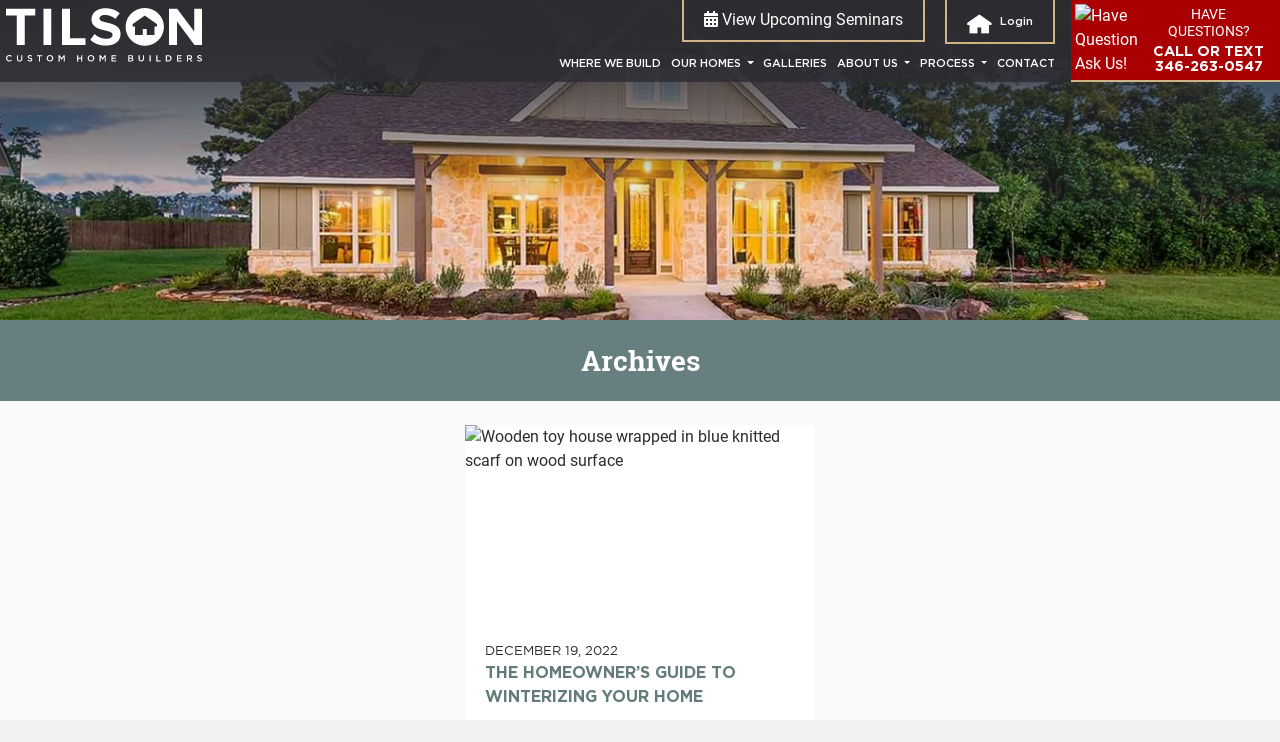

--- FILE ---
content_type: text/html; charset=utf-8
request_url: https://www.tilsonhomes.com/blog/2022/12/
body_size: 14871
content:
<!doctype html>
<html class="no-js" lang="en">
    <head>
        






<script>
// hfaDataLayer
(()=>{"use strict";var e={d:(t,o)=>{for(var r in o)e.o(o,r)&&!e.o(t,r)&&Object.defineProperty(t,r,{enumerable:!0,get:o[r]})},o:(e,t)=>Object.prototype.hasOwnProperty.call(e,t),r:e=>{"undefined"!=typeof Symbol&&Symbol.toStringTag&&Object.defineProperty(e,Symbol.toStringTag,{value:"Module"}),Object.defineProperty(e,"__esModule",{value:!0})}},t={};e.r(t),e.d(t,{hfaDataLayer:()=>r});let o=function(){};(o.prototype=new Array).collected=[],o.prototype.unloaded={},o.prototype.collect=function(e){if(!(e in o.prototype.collected)&&(o.prototype.collected.push(e),window.hfa)){const e=o.prototype.unload.call(this);e&&window.hfa.filter_hfadatalayer(e)}},o.prototype.unload=function(){const e=Array.prototype.shift.call(o.prototype.collected);return!!e&&(o.prototype.unloaded[e.unixtime]=e,e)},o.prototype.push=function(e){const t=Date.now();e.unixtime=t,Array.prototype.push.call(this,e),o.prototype.collect.call(this,e)};const r=new o;var l=window;for(var n in t)l[n]=t[n];t.__esModule&&Object.defineProperty(l,"__esModule",{value:!0})})();
// End hfaDataLayer

/**
 * This function is called in the onload attribute of all video_iframe instances It is
 * required for oilib.js versions after 21.07.16. Since oilib.js is called in the footer
 * and iframe onload events will occure before oilib has loaded, it is necessary to
 * define this function here
 */
oiVideoOnLoad = function(el) {
    el.dataset.iframeIsLoaded = true;
}



    window.dataLayer = window.dataLayer || [];
    
    window.dataLayer.push({"RetailUser": "No", "GoogleAnalytics": {"GA4id": "G-8RDE6TT55V"}, "PageType": "BlogPostArchive"});
    

    
    window.oi_preload = {"hfsid": 59, "oilib_path": "https://static.tilsonhomes.com/tilson/js/oi/", "p3_project_id": "521", "theme_environment": "production", "ga": {"GA4id": "G-8RDE6TT55V"}};
    


</script>





<script type="text/javascript">

    const fetchRetailUser = () => Promise.resolve({id: window.oi_preload.user_id})

    const initialUserFetch = fetchRetailUser();
    const ganalyticsLoaded = initialUserFetch.then((userdata) => {
        

        
            window.dataLayer=window.dataLayer||[];
            window.gtag=function(){dataLayer.push(arguments);}
            gtag('js',new Date());
            if (Number.isInteger(userdata.id)) {
                gtag('set', 'user_id', userdata.id.toString());
            }
            
                gtag('config', window.oi_preload.ga.GA4id, {
                    send_page_view: false,
                    transport_url: 'https://www.tilsonhomes.com/firstparty/',
                });
            
        
        
            // Google Tag Gateway
            (function(w,d,s,l,i){w[l]=w[l]||[];w[l].push({'gtm.start':
            new Date().getTime(),event:'gtm.js'});var f=d.getElementsByTagName(s)[0],
            j=d.createElement(s),dl=l!='dataLayer'?'&l='+l:'';j.async=true;j.src=
            '/firstparty/?id='+i+dl;f.parentNode.insertBefore(j,f);
            })(window,document,'script','dataLayer','');
        

        
        return userdata
    })
</script>








<!-- A Google-specific tag to improve presence in Google Discover -->
<meta name="robots" content="max-image-preview:large" />





        <meta http-equiv="Content-Type" content="text/html; charset=utf-8" />
		<meta http-equiv="X-UA-Compatible" content="IE=edge">
        <meta name="viewport" content="width=device-width, initial-scale=1.0" />
        <title>December 2022 Posts | Tilson Homes</title>
        <meta name="description" content="Tilson Homes Blog Posts from December 2022. Tilson Homes is the custom builder Texans have trusted for over 85 years. Find the perfect piece of land and we'll build a beautiful house on it!">
        <link rel="canonical" href="https://www.tilsonhomes.com/blog/2022/12/" />
        <meta property="og:title" content="December 2022 Posts | Tilson Homes" />
        <meta property="og:site_name" content="Tilson Homes" />
        <meta property="og:image" content="https://static.tilsonhomes.com/tilson/images/tilsonhome_default_og.jpg" />
        <meta property="og:image:width" content="1920" />
        <meta property="og:image:height" content="1080" />
        <meta property="og:url" content="https://www.tilsonhomes.com/blog/2022/12/" />
        <meta property="og:type" content="website" />
        
        <meta property="og:description" content="Tilson Homes Blog Posts from December 2022. Tilson Homes is the custom builder Texans have trusted for over 85 years. Find the perfect piece of land and we'll build a beautiful house on it!" />
        <meta name="twitter:card" content="summary_large_image" />
        <meta name="twitter:site" content="https://www.tilsonhomes.com/blog/2022/12/" />
        <meta name="twitter:title" content="December 2022 Posts | Tilson Homes" />
        <meta name="twitter:description" content="Tilson Homes Blog Posts from December 2022. Tilson Homes is the custom builder Texans have trusted for over 85 years. Find the perfect piece of land and we'll build a beautiful house on it!" />
        <meta name="twitter:image" content="https://static.tilsonhomes.com/tilson/images/tilsonhome_default_og.jpg" />
        <meta name="twitter:domain" content="https://www.tilsonhomes.com" />
        <link rel="apple-touch-icon" sizes="57x57" href="https://static.tilsonhomes.com/tilson/images/favicons/apple-icon-57x57.png?v=aff2971">
        <link rel="apple-touch-icon" sizes="60x60" href="https://static.tilsonhomes.com/tilson/images/favicons/apple-icon-60x60.png?v=434d86d">
        <link rel="apple-touch-icon" sizes="72x72" href="https://static.tilsonhomes.com/tilson/images/favicons/apple-icon-72x72.png?v=18fafe0">
        <link rel="apple-touch-icon" sizes="76x76" href="https://static.tilsonhomes.com/tilson/images/favicons/apple-icon-76x76.png?v=7264cec">
        <link rel="apple-touch-icon" sizes="114x114" href="https://static.tilsonhomes.com/tilson/images/favicons/apple-icon-114x114.png?v=b5d7d35">
        <link rel="apple-touch-icon" sizes="120x120" href="https://static.tilsonhomes.com/tilson/images/favicons/apple-icon-120x120.png?v=a9ad5d0">
        <link rel="apple-touch-icon" sizes="144x144" href="https://static.tilsonhomes.com/tilson/images/favicons/apple-icon-144x144.png?v=8bd98f6">
        <link rel="apple-touch-icon" sizes="152x152" href="https://static.tilsonhomes.com/tilson/images/favicons/apple-icon-152x152.png?v=bd00789">
        <link rel="apple-touch-icon" sizes="180x180" href="https://static.tilsonhomes.com/tilson/images/favicons/apple-icon-180x180.png?v=ac40330">
        <link rel="icon" type="image/png" sizes="192x192"  href="https://static.tilsonhomes.com/tilson/images/favicons/android-icon-192x192.png?v=d9f96b7">
        <link rel="icon" type="image/png" sizes="32x32" href="https://static.tilsonhomes.com/tilson/images/favicons/favicon-32x32.png?v=ee09a67">
        <link rel="icon" type="image/png" sizes="96x96" href="https://static.tilsonhomes.com/tilson/images/favicons/favicon-96x96.png?v=9c4e9be">
        <link rel="icon" type="image/png" sizes="16x16" href="https://static.tilsonhomes.com/tilson/images/favicons/favicon-16x16.png?v=967e915">
        <link rel="manifest" href="https://static.tilsonhomes.com/tilson/images/favicons/manifest.json?v=7929225">
        <meta name="msapplication-TileColor" content="#ffffff">
        <meta name="theme-color" content="#ffffff">
        <!-- Styles loaded via enqueue_style -->
    <link href="https://static.tilsonhomes.com/tilson/css/style.min.css?v=8441f32" rel="stylesheet" type="text/css" />


        

        <!-- Client Scripts-->
        

        
        <!-- End Client Scripts -->
        



    
        <script src="https://static.tilsonhomes.com/tilson/js/tilson.min.js?v=a814f9b"></script>
    

    
        <script src="https://static.tilsonhomes.com/tilson/js/oi/oijs.js?v=8a6923a"></script>
    

    

    

    

    

    

    




    
        
    
        
    
        
    
        
    
        
    
        
    
        
    
        
    






<!-- Facebook Pixel Code -->

<script>
    

    const fbpixelLoaded = initialUserFetch.then((userdata) => {
        
        !function(f,b,e,v,n,t,s)
        {if(f.fbq)return;n=f.fbq=function(){n.callMethod?
        n.callMethod.apply(n,arguments):n.queue.push(arguments)};
        if(!f._fbq)f._fbq=n;n.push=n;n.loaded=!0;n.version='2.0';
        n.agent='fmc-878120572226241';
        n.queue=[];t=b.createElement(e);t.async=!0;
        t.src=v;s=b.getElementsByTagName(e)[0];
        s.parentNode.insertBefore(t,s)}(window, document,'script',
        'https://connect.facebook.net/en_US/fbevents.js');
        
        const amdDLV = (dataLayer) ? dataLayer[0].FacebookAMD||{} : {}
        const amd = userdata.fbamd || amdDLV
        
            
                fbq('init', '2148089305459935', amd);
            
        
        
        
        return userdata
    })
</script>

<!-- End Facebook Pixel Code -->


<meta name="generator" content="Homefiniti" />

    </head>
    <body>
        <a href="#main-content" id="skip-to-content">Skip to content</a>
        

        <nav role="navigation" class="navbar custom-toggler navbar-expand-lg text-white align-items-start p-0 nav-overlay" id="main-nav">
    <div class="onboarding" style="z-index: 1006">
        <img src="https://static.tilsonhomes.com/tilson/images/onboarding-circle.png?v=81e8cc0" alt="Tilson Homes Onboarding" class="onboarding on-mytilson">
        <img src="https://static.tilsonhomes.com/tilson/images/onboarding-arrow-tilson.png?v=55442bf" alt="Tilson Homes Onboarding" class="onboarding on-tilson-arrow ">
        <h3 class="heart-tilson onboarding f-jsue">See Your Favorites and More Here!</h3>
    </div>
    <a class="navbar-brand" href="/">
        <img src="https://static.tilsonhomes.com/tilson/images/tilson-logo.svg?v=2e7adbe" alt="Tilson Custom Home Builders">
    </a>
    <button class="navbar-toggler" type="button" data-toggle="collapse" data-target="#tilsonNavbarDefault" aria-controls="tilsonNavbarDefault" aria-expanded="false" aria-label="Toggle navigation" style="z-index: 1066">
        <span class="navbar-toggler-icon"></span>
    </button>
    <div class="collapse navbar-collapse" id="tilsonNavbarDefault">
        <ul class="navbar-nav ml-auto text-uppercase position-relative mt-lg-5 mt-2">
            <li class="top-nav ml-auto text-capitalize">
                <span class="border-primary border-thick f-roboto-reg">
                    <a class="text-white" href="/events/"><i class="fas fa-calendar-alt"></i> View Upcoming Seminars</a>
                </span>
                <span class="border-primary border-thick ml-lg-3 ml-0 f-roboto-reg not_logged_in" style="display: inline-block">
                    <a href="#" class="nav-link p-0 d-inline-block" data-toggle="modal" data-target="#Login">
                        <img src="https://static.tilsonhomes.com/tilson/images/icon-home.svg?v=93d6a9f" alt="MyTILSON"> login
                    </a>
                </span>
                <span class="border-primary border-thick ml-lg-3 ml-0 f-roboto-reg logged_in" style="display: none;">
                    <a href="/my-tilson/" class="nav-link p-0 d-inline-block position-relative" style="z-index:1006;padding:0px 20px !important">
                        <img src="https://static.tilsonhomes.com/tilson/images/icon-home.svg?v=93d6a9f" alt="MyTILSON"> MyTILSON
                        <img src="https://static.tilsonhomes.com/tilson/images/onboarding-circle.png?v=81e8cc0" alt="Tilson Homes Onboarding" class="onboarding on-mytilson">
                        <img src="https://static.tilsonhomes.com/tilson/images/onboarding-arrow-tilson.png?v=55442bf" alt="Tilson Homes Onboarding" class="onboarding on-tilson-arrow ">
                        <span class="heart-tilson onboarding f-jsue p-0">See Your Favorites and More Here!</span>
                    </a>
                </span>
            </li>
            <li class="nav-item">
                <a class="nav-link" href="/where-we-build/" aria-label="Where We Build">where we build <span class="sr-only">(current)</span></a>
            </li>
            <li class="nav-item dropdown">
                <a class="nav-link dropdown-toggle" href="#" id="ourHomesDropdown" role="button" data-toggle="dropdown" aria-haspopup="true" aria-expanded="false">
                    Our Homes
                </a>
                <div class="dropdown-menu bg-green p-lg-0 p-4" aria-labelledby="ourHomesDropdown">
                    <a class="dropdown-item nav-link" href="/new-homes/floorplans/">Floor Plans</a>
                    <a class="dropdown-item nav-link" href="/model-homes/">Model Homes</a>
                    <a class="dropdown-item nav-link" href="/standard-features/">Included Features</a>
                    <a class="dropdown-item nav-link" href="/virtual-tours/">Virtual Tours</a>
                    <a class="dropdown-item nav-link" href="/video-tours/">Video Tours</a>
                    <a class="dropdown-item nav-link" href="/interactive-floorplans/">Interactive Floorplans</a>
                    <a class="dropdown-item nav-link" href="/design-styles/">Design Styles</a>
                </div>
            </li>
            <li class="nav-item">
                <a class="nav-link" href="/galleries/">galleries</a>
            </li>
            <li class="nav-item dropdown">
                <a class="nav-link dropdown-toggle" href="#" id="aboutUsDropdown" role="button" data-toggle="dropdown" aria-haspopup="true" aria-expanded="false">
                    About Us
                </a>
                <div class="dropdown-menu bg-green p-lg-0 p-4" aria-labelledby="aboutUsDropdown">
                    <a class="dropdown-item nav-link" href="/about/">Company History</a>
                    <a class="dropdown-item nav-link" href="/community-commitment/">Community Commitment</a>
                    <a class="dropdown-item nav-link" href="/testimonials/">Customer Stories</a>
                    <a class="dropdown-item nav-link" href="/awards-and-accolades/">Awards and Accolades</a>
                    <a class="dropdown-item nav-link" href="/customer-support/">Customer Support</a>
                    <a class="dropdown-item nav-link" href="/careers/">Careers</a>
                    <a class="dropdown-item nav-link" href="/blog/">Blog</a>
                </div>
            </li>
            <li class="nav-item dropdown">
                <a class="nav-link dropdown-toggle" href="#" id="processDropdown" role="button" data-toggle="dropdown" aria-haspopup="true" aria-expanded="false">
                    process
                </a>
                <div class="dropdown-menu bg-green p-lg-0 p-4" aria-labelledby="processDropdown">
                    <a class="dropdown-item nav-link" href="/our-process/">Our Process</a>
                    <a class="dropdown-item nav-link" href="/quality-construction/">Quality Construction</a>
                    <a class="dropdown-item nav-link" href="/easybuy-financing/">EasyBuy Financing</a>
                    <a class="dropdown-item nav-link" href="/energy-efficiency/">Energy Efficiency</a>
                    <a class="dropdown-item nav-link" href="/about-boyl/">Building On Your Land FAQs</a>
                </div>
            </li>
            <li class="nav-item">
                <a class="nav-link pr-lg-0" href="/contact/">contact</a>
            </li>
        </ul>
    </div>
    <div class="nav-osc ml-0 ml-lg-3 py-1">
        <div class="d-flex align-items-stretch">
			<div class="d-flex align-items-stretch cursor-pointer" data-target=".modal-osc" data-toggle="modal">
                
				<div class="nav-osc-img overflow-hidden bg-center mr-1 mr-lg-2 ml-1">
                    <img src="https://media.tilsonhomes.com/175/2023/5/15/Kari.png?width=120&amp;height=160&amp;fit=bounds&amp;ois=f89b6be" alt="Have Questions? Ask Us!">
                </div>
                
				<div class="nav-osc-text text-lg-center mb-0 d-flex align-items-center">
					<div class="pl-3 pl-lg-2 pr-3">
						<div class="f-roboto-reg text-1 pb-0 pb-md-1"><span>HAVE</span> <span>QUESTIONS?</span></div>
						<div class="f-gotham-bold text-2 d-block d-lg-none">ASK US!</div>
                        
						<div class="f-gotham-bold text-2 d-none d-lg-block">CALL OR TEXT<br>346-263-0547</div>
                        
					</div>
				</div>
			</div>
			<div class="nav-osc-mobile flex-grow-1 d-flex justify-content-end align-items-center d-lg-none pr-2 pr-sm-3 pr-md-5">
                
				<a href="tel:3462630547" class="btn btn-primary d-block mr-2">
					<i class="fas fa-phone-alt"></i><br/>
					<span>Call</span>
				</a>
				<a href="sms:3462630547" class="btn btn-primary d-block mr-2">
                    <i class="fas fa-comments"></i><br/>
					<span>Text</span>
				</a>
                
				<a class="btn btn-primary d-block text-center" data-target=".modal-osc" data-toggle="modal">
					<i class="fas fa-envelope"></i><br/>
					<span>Email</span>
				</a>
			</div>
        </div>
    </div>
    <div class="onboarding-wrap" style="background-color: black; opacity: .9; position: fixed; top: 0; left: 0; right: 0; bottom: 0; z-index: 1005; min-height: 895px">
        <div class="on_nc on_greetings position-absolute onboarding">
            <img class="on-heart onboarding" src="https://static.tilsonhomes.com/tilson/images/icon_fav_filled.svg?v=d9cd033" width="60" alt="Tilson Homes Onboarding" />
            <img class="on-heart-arrow onboarding" src="https://static.tilsonhomes.com/tilson/images/onboarding-arrow-heart.png?v=bd4480d" alt="Tilson Homes Onboarding" />
            <h3 class="heart-h3 position-absolute onboarding f-jsue">Click the stars where you see<br>them to add to your favorites</h3>
            <div class="on-myhc f-roboto-slab-reg">MyTILSON</div>
            <p class="text-medium">Congratulations on creating your MyTILSON account!
            </p>
            <a class="btn btn-primary btn-border border bg-green py-2 px-4 mt-3" href="/my-tilson/">TAKE ME TO MY DASHBOARD</a>
        </div>
    </div>
</nav>

        <div id="main-content" role="main">
            



    <div class="oi-aspect four-one-lg three-two three-one-sm three-one-md">
    
        <div class="oi-aspect-spacer"></div>
        <img class="oi-aspect-img" data-object-fit="cover" src="https://static.tilsonhomes.com/tilson/images/static_hero.jpg?v=2c9f14b" alt="December 2022 Posts | Tilson Homes">
    
    <div class="overlay homepage-overlay"></div>
</div>



<section class="blog-sub-menu text-center py-4">
    <h3 class="f-roboto-slab-bold text-white m-0">Archives</h3>
</section>

<div class="blog-lists pb-5">
    <div class="container">
        <div class="row justify-content-center">
            
            
            <a href="https://www.tilsonhomes.com/blog/the-homeowners-guide-to-winterizing-your-home/" class="col-12 col-sm-6 col-lg-4 mt-4 text-color">
    <div class="card border-0 h-100">
        <div class="oi-aspect sixteen-nine">
            <div class="oi-aspect-spacer"></div>
            
            <img src="https://media.tilsonhomes.com/175/2022/12/19/Winterize_your_home.png?width=400&amp;height=100&amp;fit=bounds&amp;ois=94c37ef" srcset="https://media.tilsonhomes.com/175/2022/12/19/Winterize_your_home.png?width=300&amp;height=75&amp;fit=bounds&amp;ois=26f4c71 300w, https://media.tilsonhomes.com/175/2022/12/19/Winterize_your_home.png?width=400&amp;height=100&amp;fit=bounds&amp;ois=94c37ef 400w, https://media.tilsonhomes.com/175/2022/12/19/Winterize_your_home.png?width=1000&amp;height=250&amp;fit=bounds&amp;ois=6336e11 1000w, https://media.tilsonhomes.com/175/2022/12/19/Winterize_your_home.png?width=1920&amp;height=480&amp;fit=bounds&amp;ois=a3722d6 1920w" sizes="(min-width: 1400px) 800px, 100vw" loading="lazy" class="oi-aspect-img" data-object-fit="cover" alt="Wooden toy house wrapped in blue knitted scarf on wood surface">
            
        </div>
        <div class="card-body f-gotham-book">
            <div class="text-uppercase text-small">December 19, 2022</div>
            <div class="f-gotham-bold text-green text-uppercase">The Homeowner’s Guide to Winterizing Your Home</div>
            <div class="wysiwyg py-3">
                
                    Winterizing your home is a process that prepares household systems for freezing temperatures that can cause leaks and breaks in the home. When water freezes, it expands as it becomes ice. This expansion produces pressure within pipes, which causes damage. Fortunately, expensive and inconvenient damage can be prevented by performing seasonal maintenance and taking measures to winterize your home.
                
            </div>
            <span class="btn btn-primary btn-shadow px-5">READ MORE</span>
        </div>
    </div>
</a>
            
            
        </div>
        <div class="row justify-content-center">
            <div class="pt-5 text-uppercase">
                <ul class="pagination justify-content-center w-100">
    
    <li class="page-item active">
        <span class="page-link">Page 1 of 1</span>
    </li>
    
</ul>
            </div>
        </div>
    </div>
</div>

<div class="gal-oi-content design-inspiration-slider pt-3 mb-5">
    <div class="container">
        <div class="row">
            <div class="col-sm-12 text-center">
                <h3 class="text-uppercase f-gotham-med py-3 m-0">GET INSPIRED
                </h3>
                <div class="regular slider row">
                        
                        
                        
                        <div class="col-sm-12 col-lg-4 px-2">
                            <a href="/images/farmhouse/">
                                <div class="oi-aspect sixteen-nine two-one-sm one-one-lg one-one-md one-one-xl">
                                    <div class="oi-aspect-spacer"></div>
                                    <img class="oi-aspect-img" src="https://media.tilsonhomes.com/175/2020/4/2/Magnolia-C-Farmhouse-Style2-Tilson-Homes.jpg?width=400&amp;height=300&amp;fit=bounds&amp;ois=dbbbc7f" data-object-fit="cover" alt="Texas Custom Home Farmhouse Photos">
                                        <div class="oi-aspect-content text-color">farmhouse</div>
                                </div>
                            </a>
                        </div>
                        
                        
                        
                        
                        
                        
                        
                        
                        
                        
                        
                        
                        
                        
                        
                        
                        
                        
                        
                        
                        
                        
                        
                        
                        
                        
                        
                        
                        
                        
                        
                        
                        
                        
                        
                        
                        
                        
                        
                        
                    
                        
                        
                        <div class="col-sm-12 col-lg-4 px-2">
                            <a href="/images/kitchen-islands/">
                                <div class="oi-aspect sixteen-nine two-one-sm one-one-lg one-one-md one-one-xl">
                                    <div class="oi-aspect-spacer"></div>
                                    <img class="oi-aspect-img" src="https://media.tilsonhomes.com/175/2021/7/16/Kitchen_1_lo-res_66ASgpq.jpg?width=400&amp;height=266&amp;fit=bounds&amp;b=836b96d&amp;ois=e519120" data-object-fit="cover" alt="Texas Custom Home FarmhouseKitchensKitchen IslandsFarmhouse Design Photos">
                                        <div class="oi-aspect-content text-color">kitchen islands</div>
                                </div>
                            </a>
                        </div>
                        
                        
                        
                        
                        
                        
                        
                        
                        
                        
                        
                        
                        
                        
                        
                        
                        
                        
                        
                        
                        
                        
                        
                        
                        
                        
                        
                        
                        
                        
                        
                        
                        
                        
                        
                        
                        
                        
                        
                        
                        
                        
                        
                        
                        
                        
                        
                        
                        
                        
                        
                        
                        
                        
                    
                        
                        
                        <div class="col-sm-12 col-lg-4 px-2">
                            <a href="/images/ceiling-treatments/">
                                <div class="oi-aspect sixteen-nine two-one-sm one-one-lg one-one-md one-one-xl">
                                    <div class="oi-aspect-spacer"></div>
                                    <img class="oi-aspect-img" src="https://media.tilsonhomes.com/175/2022/10/21/Hoover_1202321_Master_Bedroom_2.jpg?width=400&amp;height=266&amp;fit=bounds&amp;ois=b7a608f" data-object-fit="cover" alt="Texas Custom Home Master SuitesCeiling Treatments Photos">
                                        <div class="oi-aspect-content text-color">ceiling treatments</div>
                                </div>
                            </a>
                        </div>
                        
                        
                        
                        
                        
                        
                        
                        
                        
                        
                        
                        
                        
                        
                        
                        
                        
                        
                        
                        
                        
                        
                        
                        
                        
                        
                        
                        
                        
                        
                        
                        
                        
                        
                    
                        
                        
                        <div class="col-sm-12 col-lg-4 px-2">
                            <a href="/images/fireplace/">
                                <div class="oi-aspect sixteen-nine two-one-sm one-one-lg one-one-md one-one-xl">
                                    <div class="oi-aspect-spacer"></div>
                                    <img class="oi-aspect-img" src="https://media.tilsonhomes.com/175/2019/9/18/Tilson-Homes-Driftwood-Living_1.jpg?width=400&amp;height=225&amp;fit=bounds&amp;b=29fed25&amp;ois=66f1170" data-object-fit="cover" alt="Texas Custom Home Fireplace Photos">
                                        <div class="oi-aspect-content text-color">fireplace</div>
                                </div>
                            </a>
                        </div>
                        
                        
                        
                        
                        
                        
                        
                        
                        
                        
                        
                        
                        
                        
                        
                        
                        
                        
                        
                        
                        
                        
                    
                        
                        
                        <div class="col-sm-12 col-lg-4 px-2">
                            <a href="/images/porches/">
                                <div class="oi-aspect sixteen-nine two-one-sm one-one-lg one-one-md one-one-xl">
                                    <div class="oi-aspect-spacer"></div>
                                    <img class="oi-aspect-img" src="https://media.tilsonhomes.com/175/2019/9/18/Tilson-Homes-HIllsboro-Patio.jpg?width=400&amp;height=225&amp;fit=bounds&amp;ois=6e5904a" data-object-fit="cover" alt="Texas Custom Home Porchesexteriors Photos">
                                        <div class="oi-aspect-content text-color">porches</div>
                                </div>
                            </a>
                        </div>
                        
                        
                        
                        
                        
                        
                        
                        
                        
                        
                        
                        
                        
                        
                        
                        
                        
                        
                        
                        
                        
                        
                        
                        
                        
                        
                        
                        
                        
                        
                        
                        
                        
                        
                    
                        
                        
                        <div class="col-sm-12 col-lg-4 px-2">
                            <a href="/images/study/">
                                <div class="oi-aspect sixteen-nine two-one-sm one-one-lg one-one-md one-one-xl">
                                    <div class="oi-aspect-spacer"></div>
                                    <img class="oi-aspect-img" src="https://media.tilsonhomes.com/175/2019/9/18/Tilson-Homes-Driftwood-Study.jpg?width=400&amp;height=225&amp;fit=bounds&amp;b=6f8f8a3&amp;ois=a6f046a" data-object-fit="cover" alt="Texas Custom Home Study Photos">
                                        <div class="oi-aspect-content text-color">study</div>
                                </div>
                            </a>
                        </div>
                        
                        
                        
                        
                        
                        
                        
                        
                        
                        
                        
                        
                        
                        
                        
                        
                        
                        
                    
                        
                        
                        <div class="col-sm-12 col-lg-4 px-2">
                            <a href="/images/accent-walls/">
                                <div class="oi-aspect sixteen-nine two-one-sm one-one-lg one-one-md one-one-xl">
                                    <div class="oi-aspect-spacer"></div>
                                    <img class="oi-aspect-img" src="https://media.tilsonhomes.com/175/2021/7/16/Master_lo-res_KwDZ5d4.jpg?width=400&amp;height=266&amp;fit=bounds&amp;ois=909a4f9" data-object-fit="cover" alt="Texas Custom Home Accent Walls Photos">
                                        <div class="oi-aspect-content text-color">accent walls</div>
                                </div>
                            </a>
                        </div>
                        
                        
                        
                        
                        
                        
                        
                        
                        
                        
                        
                        
                        
                        
                        
                        
                        
                        
                        
                        
                    
                </div>
            </div>
            
        </div>
    </div>
</div>
<script src="https://static.tilsonhomes.com/tilson/js/vendor/slick.min.js?v=5c732e8"></script>

<script>
    $(".regular").slick({
        dots: false,
        infinite: true,
        slidesToShow: 6,
        slidesToScroll: 3,
        responsive: [{
            breakpoint: 1024,
            settings: {
                slidesToShow: 3,
                slidesToScroll: 3,
                infinite: true,
                dots: false
            }
        },
        {
            breakpoint: 600,
            settings: {
                slidesToShow: 2,
                slidesToScroll: 2
            }
        },
        {
            breakpoint: 480,
            settings: {
                slidesToShow: 1,
                slidesToScroll: 1
            }
        }
        ]
    });
</script>

<div class="ask-us-form-wrap py-5" id="contact">
    <div class="container">
        <div class="row">
            <div class="d-lg-flex justify-content-start col-sm-12">
                    <div class="flex-fill">
                        <div class="form-osc-img mr-3">
                            <div class="oi-aspect sixteen-nine two-one-sm nine-sixteen-md five-two-lg h-100">
                                <div class="oi-aspect-spacer"></div>
                                <img src="https://media.tilsonhomes.com/175/2023/5/15/Kari.png?width=225&amp;height=300&amp;fit=bounds&amp;ois=12a4594" class="oi-aspect-img" data-object-fit="cover" alt="Ask Tilson Homes a Question">
                            </div>
                        </div>
                    </div>
                    <div class="flex-fill">
                        <h3 class="pb-1">Have Questions? Ask Us!</h3>
                        <p class="mt-4">Have questions about building a new home with Tilson? We’re here to help you get started and guide you along the way. Fill out the form below and someone will be in touch shortly.</p>
                    </div>
            </div>
            <div class="col-sm-12">
                <div id="askusform_message" class="fs-1-5"></div>
                    <form id="askusform" class="askusform oi-contact-100" method="post" action="/xhr/askus/">
        <div class="row">
            
            
            
            <div class="col-sm-6 col-lg-4 form-group first_name charfield textinput first_name required">
                <label for="askusform__first_name">First Name</label>
                <span class="form-group-message"></span>
                
                
                <input type="text" name="first_name" placeholder="First Name*" class="form-control first_name required" aria-label="First Name" id="askusform__first_name" required>
                
                
            </div>
            
            
            
            <div class="col-sm-6 col-lg-4 form-group last_name charfield textinput last_name required">
                <label for="askusform__last_name">Last Name</label>
                <span class="form-group-message"></span>
                
                
                <input type="text" name="last_name" placeholder="Last Name*" class="form-control last_name required" aria-label="Last Name" id="askusform__last_name" required>
                
                
            </div>
            
            
            
            <div class="col-sm-6 col-lg-4 form-group primary_phone charfield textinput primary_phone">
                <label for="askusform__primary_phone">Primary Phone</label>
                <span class="form-group-message"></span>
                
                
                <input type="text" name="primary_phone" placeholder="Phone" class="form-control primary_phone" aria-label="Primary Phone" id="askusform__primary_phone">
                
                
            </div>
            
            
            
            <div class="col-sm-6 col-lg-4 form-group opt_in booleanfield checkboxinput opt_in">
                <label for="askusform__opt_in">Yes, I Want To Receive Text Messages.</label>
                <span class="form-group-message"></span>
                
                
                <input type="checkbox" name="opt_in" class="form-control opt_in" aria-label="Yes, I Want To Receive Text Messages." id="askusform__opt_in" checked>
                
                
            </div>
            
            
            
            <div class="col-sm-6 col-lg-4 form-group email oiemailfield textinput email required">
                <label for="askusform__email">Email</label>
                <span class="form-group-message"></span>
                
                
                <input type="text" name="email" placeholder="Email*" class="form-control email required" aria-label="Email" id="askusform__email" required>
                
                
            </div>
            
            
            
            <div class="col-sm-6 col-lg-8 form-group message charfield textarea message required">
                <label for="askusform__message">Message</label>
                <span class="form-group-message"></span>
                
                
                <textarea name="message" rows="1" placeholder="Comment / Question*" class="form-control message required" aria-label="Message" id="askusform__message" required>
</textarea>
                
                
            </div>
            
            
            
            <div class="col-sm-6 col-lg-4 form-group item_of_interest_id choicefield select item_of_interest_id">
                <label for="askusform__item_of_interest_id">Item Of Interest Id</label>
                <span class="form-group-message"></span>
                
                
                <select name="item_of_interest_id" class="form-control item_of_interest_id" aria-label="Item Of Interest Id" id="askusform__item_of_interest_id">
  <option value="" selected>County Where You Plan to Build</option>

  <option value="5092">Anderson County</option>

  <option value="5093">Angelina County</option>

  <option value="5121">Aransas County</option>

  <option value="5123">Atascosa County</option>

  <option value="5161">Austin County</option>

  <option value="5124">Bandera County</option>

  <option value="5023">Bastrop County</option>

  <option value="5125">Bee County</option>

  <option value="5024">Bell County</option>

  <option value="5149">Bexar County</option>

  <option value="5046">Blanco County</option>

  <option value="5047">Bosque County</option>

  <option value="5162">Brazoria County</option>

  <option value="5048">Brazos County</option>

  <option value="5173">Brown County</option>

  <option value="5049">Burleson County</option>

  <option value="5050">Burnet County</option>

  <option value="5051">Caldwell County</option>

  <option value="5150">Calhoun County</option>

  <option value="5163">Chambers County</option>

  <option value="5096">Cherokee County</option>

  <option value="5120">Clay County</option>

  <option value="5097">Collin County</option>

  <option value="5151">Colorado County</option>

  <option value="5126">Comal County</option>

  <option value="5165">Comanche County</option>

  <option value="5098">Cooke County</option>

  <option value="5025">Coryell County</option>

  <option value="5099">Dallas County</option>

  <option value="5052">Delta County</option>

  <option value="5100">Denton County</option>

  <option value="5127">DeWitt County</option>

  <option value="5166">Eastland County</option>

  <option value="5101">Ellis County</option>

  <option value="5102">Erath County</option>

  <option value="5026">Falls County</option>

  <option value="5103">Fannin County</option>

  <option value="5027">Fayette County</option>

  <option value="5152">Fort Bend County</option>

  <option value="5053">Franklin County</option>

  <option value="5028">Freestone County</option>

  <option value="5128">Frio County</option>

  <option value="5153">Galveston County</option>

  <option value="5129">Gillespie County</option>

  <option value="5130">Goliad County</option>

  <option value="5131">Gonzales County</option>

  <option value="5104">Grayson County</option>

  <option value="5054">Gregg County</option>

  <option value="5029">Grimes County</option>

  <option value="5132">Guadalupe County</option>

  <option value="5030">Hamilton County</option>

  <option value="5055">Hardin County</option>

  <option value="5154">Harris County</option>

  <option value="5031">Hays County</option>

  <option value="5057">Henderson County</option>

  <option value="5032">Hill County</option>

  <option value="5106">Hood County</option>

  <option value="5058">Hopkins County</option>

  <option value="5068">Houston County</option>

  <option value="5107">Hunt County</option>

  <option value="5108">Jack County</option>

  <option value="5133">Jackson County</option>

  <option value="5069">Jasper County</option>

  <option value="5070">Jefferson County</option>

  <option value="5109">Johnson County</option>

  <option value="5135">Karnes County</option>

  <option value="5110">Kaufman County</option>

  <option value="5136">Kendall County</option>

  <option value="5137">Kerr County</option>

  <option value="5167">Kimble County</option>

  <option value="17756">Lamar County</option>

  <option value="5033">Lampasas County</option>

  <option value="5138">Lavaca County</option>

  <option value="5034">Lee County</option>

  <option value="5035">Leon County</option>

  <option value="5155">Liberty County</option>

  <option value="5036">Limestone County</option>

  <option value="5139">Live Oak County</option>

  <option value="5037">Llano County</option>

  <option value="5038">Madison County</option>

  <option value="5168">Mason County</option>

  <option value="5156">Matagorda County</option>

  <option value="5169">McCulloch County</option>

  <option value="5174">McLennan County</option>

  <option value="5141">Medina County</option>

  <option value="5170">Menard County</option>

  <option value="5039">Milam County</option>

  <option value="5040">Mills County</option>

  <option value="5111">Montague County</option>

  <option value="5157">Montgomery County</option>

  <option value="5074">Nacogdoches County</option>

  <option value="5112">Navarro County</option>

  <option value="5113">Palo Pinto County</option>

  <option value="5114">Parker County</option>

  <option value="5078">Polk County</option>

  <option value="5080">Rains County</option>

  <option value="5142">Real County</option>

  <option value="5143">Refugio County</option>

  <option value="5041">Robertson County</option>

  <option value="5115">Rockwall County</option>

  <option value="5081">Rusk County</option>

  <option value="5083">San Augustine County</option>

  <option value="5084">San Jacinto County</option>

  <option value="5144">San Patricio County</option>

  <option value="5042">San Saba County</option>

  <option value="5086">Smith County</option>

  <option value="5171">Somervell County</option>

  <option value="5172">Stephens County</option>

  <option value="5116">Tarrant County</option>

  <option value="5043">Travis County</option>

  <option value="5087">Trinity County</option>

  <option value="5088">Tyler County</option>

  <option value="5089">Upshur County</option>

  <option value="5145">Uvalde County</option>

  <option value="5090">Van Zandt County</option>

  <option value="5146">Victoria County</option>

  <option value="5158">Walker County</option>

  <option value="5159">Waller County</option>

  <option value="5044">Washington County</option>

  <option value="5160">Wharton County</option>

  <option value="5045">Williamson County</option>

  <option value="5147">Wilson County</option>

  <option value="5118">Wise County</option>

  <option value="5091">Wood County</option>

  <option value="5119">Young County</option>

</select>
                
                
            </div>
            
            
            
            <div class="col-sm-6 col-lg-4 form-group LassoQid_53691 choicefield select LassoQid_53691">
                <label for="askusform__LassoQid_53691">Lassoqid 53691</label>
                <span class="form-group-message"></span>
                
                
                <select name="LassoQid_53691" class="form-control LassoQid_53691" aria-label="Lassoqid 53691" id="askusform__LassoQid_53691">
  <option value="" selected>Do You Have Land?</option>

  <option value="225418">Yes</option>

  <option value="225419">No</option>

</select>
                
                
            </div>
            
            
            
            
            <input type="hidden" name="page_url" class="page_url" id="askusform__page_url">
            
            
            
            <input type="hidden" name="oi_form_id" value="askusform" class="oi_form_id" id="askusform__oi_form_id">
            
            
            
            <input type="hidden" name="ga4_client_id" class="ga4_client_id" id="askusform__ga4_client_id">
            
            
            
            <input type="hidden" name="domainAccountId" value="LAS-949454-02" class="domainAccountId" id="askusform__domainAccountId">
            
            
            
            <input type="hidden" name="lasso_guid" class="lasso_guid" id="askusform__lasso_guid">
            
            
            
            <input type="hidden" name="LassoQtext_83199" class="LassoQtext_83199" id="askusform__LassoQtext_83199">
            
            
            
            <input type="hidden" name="LassoQtext_61730" class="LassoQtext_61730" id="askusform__LassoQtext_61730">
            
            
            
            <input type="hidden" name="LassoF_sourceType" value="Online Registration" class="LassoF_sourceType" id="askusform__LassoF_sourceType">
            
            
            
            <input type="hidden" name="LassoF_secondarySourceType" value="Internet Contact Us" class="LassoF_secondarySourceType" id="askusform__LassoF_secondarySourceType">
            
            
            
            <input type="hidden" name="item_of_interest_type" value="location" class="item_of_interest_type" id="askusform__item_of_interest_type">
            
            
            
            <input type="hidden" name="LassoF_secondarySourceTypeId" value="156165" class="LassoF_secondarySourceTypeId" id="askusform__LassoF_secondarySourceTypeId">
            
            
            
            <div class="col-sm-6 col-lg-4">
                <button type="submit" class="btn btn-primary btn-shadow w-100 py-2 text-regular">Submit</button>
            </div>
        </div>
    </form>
    
    
    
            <script>
                jQuery(function(){
                    jQuery('input[name="page_url"]').val(window.location.href);
                });
            </script>
    
    
    
    
<script>
    window.askusform = $('#askusform');
    new Form.Ajax(askusform,{
        'events' : {
            'modForm': function(formData) {
                formData.append('oicheck', oi_check_value);
                return formData
            },
            'success' : function(data, status, xhr){
                
                if(typeof dataLayer != 'undefined') {
                    dataLayer.push({'event' : 'oi-contact-100'});
                }
                
                if($('#askusform_message').length) {
                    $('#askusform_message').html(data.data.content);
                    $('html, body').animate({
                        scrollTop: $('#askusform_message').offset().top - 50
                    }, 'slow');
                }
                
                $('#askusform').hide();
                
            },
            'error' : function(jqXHR, status, xhr, error){
				var message = 'There was a problem submitting the form, please try again';
    			if (jqXHR.responseJSON && jqXHR.responseJSON.message) {
    				message = jqXHR.responseJSON.message;
    			}
                if($('#askusform_message').length) {
                    $('#askusform_message').html(message);
                    
                        $('html, body').animate({
                            scrollTop: $('#askusform_message').offset().top - 50
                        }, 'slow');
                    
                }
            }
        }
    });
	$(function() {
		const utmParams = ['utm_source', 'utm_medium', 'utm_campaign', 'utm_term', 'utm_content']
		let utmFieldValue = ''

		utmParams.forEach(function(param) {
			if (sessionStorage.hasOwnProperty(param)) {
				const paramValue = sessionStorage.getItem(param)
				if (paramValue) {
					utmFieldValue += `${param}=${paramValue} `
				}
			}
		})

		if (utmFieldValue) {
			var els = document.getElementsByClassName('LassoQtext_83199')
			for (let i = 0; i < els.length; i++) {
				let el = els[i]
				el.value = utmFieldValue
			}
		}
	})
</script>


    
            </div>
        </div>
    </div>
</div>

        </div>
        <div class="modal fade tilson_login_modal" id="Change" tabindex="-1" role="dialog" aria-labelledby="Change" style="display: none;">
    <div class="modal-dialog modal-md" role="document">
        <div class="modal-content clearfix">
            <div class="modal-header">
                <div class="text-center">
                    <h3>Change your Password</h3>
                </div>
                <button type="button" class="close" data-dismiss="modal" aria-label="Close"><span aria-hidden="true">&times;</span></button>
            </div>
            <div class="modal-body clearfix">
                <div class="col-md-12 col-sm-12">
                    <form class="contact-form form_change_password" name="change_password" method="post" action="/password/change/">
                        <div class="col-6">
                            <label for="current-passowrd">Current Password:</label>
                            <div class="form-group f-left">
                                <input id="current-passowrd" class="form-control default" type="password" name="current_password" value="">
                                <span class="form-group-message"></span>
                            </div>
                        </div>
                        <div class="col-6">
                            <label for="new-password">New Password:</label>
                            <div class="form-group f-left">
                                <input id="new-password" class="form-control default" type="password" name="new_password" value="">
                                <span class="form-group-message"></span>
                            </div>
                        </div>
                        <div class="col-6">
                            <label for="verify-password">Verify Your Password:</label>
                            <div class="form-group f-right">
                                <input id="verify-password" class="form-control default" type="password" name="confirm_password" value="">
                                <span class="form-group-message"></span>
                            </div>
                            <p>* Passwords must be at least six characters.</p>
                        </div>
                        <div class="clearfix"></div>
                        <button type="submit">Save</button>
                    </form>
                </div>
            </div>
        </div>
    </div>
</div>
<div class="modal fade tilson_login_modal" id="Forgot" tabindex="-1" role="dialog" aria-labelledby="Forgot" style="display: none;">
    <div class="modal-dialog modal-lg" role="document">
        <div class="modal-content clearfix">
            <div class="modal-header">
                <button type="button" class="close" data-dismiss="modal" aria-label="Close"><span aria-hidden="true">&times;</span></button>
            </div>
            <div class="modal-body container">
                <div class="row">
                    <div class="col-lg-6 col-sm-12">
                        <div class="login_title">
                            <h3 class="mb-3">Forgot your password?</h3>
                            <p class="text-medium">Enter your email address and we’ll send you a link to reset your password.</p>
                        </div>
                        <div class="trouble_login">
                            <p class="text-medium">Are you having trouble accessing your account?<br> <a href="/contact/">Contact Us</a> here for assistance.</p>
                        </div>
                    </div>
                    <div class="col-lg-6 col-sm-12 password_reset_box">
                        <form class="forgot forgot_form" method="post" action="/password/forgot/">
                            <fieldset class="form-group">
                                <label for="passwordEmailAddress">*Email</label>
                                <input type="email" name="email" class="form-control default" id="passwordEmailAddress" placeholder="Email Address">
                                <span class="form-group-message"></span>
                            </fieldset>
                            <button type="submit" class="btn bg-green btn-border border-white text-white f-gotham-bold py-2 px-5 text-regular mt-3">SEND</button>
                        </form>
                    </div>
                </div>
            </div>
        </div>
    </div>
</div>
<div class="modal fade tilson_login_modal" id="Login" tabindex="-1" role="dialog" aria-labelledby="Login" style="display: none;">
    <div class="modal-dialog modal-xl" role="document">
        <div class="modal-content">
            <div class="modal-header mt-5 pt-4">
                <button type="button" class="close" data-dismiss="modal" aria-label="Close"><span aria-hidden="true">&times;</span></button>
                <div class="container">
                    <div class="row">
                        <div class="col-lg-6">
                        </div>
                        <div class="col-lg-6 col-sm-12">
                            <ul class="nav nav-tabs text-center">
                                <li class="active login_tab">
                                    <a class="active" href="#login-tab" data-toggle="tab">
                                        <div class="f-gotham-bold text-regular py-2">LOGIN</div>
                                    </a>
                                </li>
                                <li class="">
                                    <a class="join_tab" href="#join-tab" data-toggle="tab">
                                        <div class="f-gotham-bold text-regular py-2">SIGN UP</div>
                                    </a>
                                </li>
                            </ul>
                        </div>
                    </div>
                </div>
            </div>
            <div class="modal-body">
                <div class="tab-content">
                    <div class="tab-pane active container" id="login-tab">
                        <div class="row">
                            <div class="col-lg-6 col-sm-12">
                                <div class="login_title">
                                    <h3 class="f-roboto-slab-reg text-extra-large mb-4">Welcome back to MyTilson!</h3>
                                    <p class="text-medium">Visit your dashboard to update your preferences, revisit your favorites, get personalized recommendations of homes you may love, and more.</p>
                                    <p class="text-medium">Don’t have an account? <a class="switch-tab" href="#join-tab" data-toggle="tab">Sign Up</a></p>
                                </div>
                                
                                <div class="trouble_login show-on-desktop">
                                    <p class="text-medium">Are you having trouble accessing your account?<br> <a href="/contact/">Contact Us</a> here for assistance.</p>
                                </div>
                            </div>
                            <div class="col-lg-6 col-sm-12 text-center login_box">
                                <form class="login login_form text-left" method="post" action="/login/">
                                    <fieldset class="form-group">
                                        <label for="loginEmail">Email:</label>
                                        <input name="email" type="email" class="form-control default" id="loginEmail">
                                        <span class="form-group-message"></span>
                                    </fieldset>
                                    <fieldset class="form-group">
                                        <label for="loginPassword">Password:</label>
                                        <input name="password" type="password" class="form-control default" id="loginPassword">
                                        <span class="form-group-message"></span>
                                    </fieldset>
                                    <button type="submit" class="btn bg-green btn-border border-white text-white f-gotham-bold py-2 px-5 text-regular mt-3">Login</button>
                                    <a id="forgot-link" class="d-block mt-4">Forgot Your Password?</a>
                                </form>
                            </div>
                            
                        </div>
                    </div>
                    <div class="tab-pane container" id="join-tab">
                        <div class="row">
                            <div class="col-lg-6 show-on-desktop">
                                <div class="login_title">
                                    <h3>Welcome to MyTilson!</h3>
                                    <p class="text-medium">Register for a MyTilson Account and get access to member-only features. Favorite the homes and photos you like throughout the website, and then visit your MyTilson dashboard revisit your favorites, see personalized recommendations, and more.</p>
                                </div>
                                
                                <div class="trouble_login">
                                    <p class="text-medium">Are you having trouble accessing your account?<br> <a href="/contact/">Contact Us</a> here for assistance.</p>
                                </div>
                            </div>
                            <div class="col-lg-6 col-sm-12 login_box">
                                <div class="login_title show-on-mobile">
                                    <h3>Welcome to MyTilson!</h3>
                                    <p class="text-medium">Register for a MyTilson Account and get access to member-only features. Favorite the homes and photos you like throughout the website, and then visit your MyTilson dashboard revisit your favorites, see personalized recommendations, and more.</p>
                                </div>
                                <form id="signup" class="join join_form oi-retail-user-reg clearfix" method="post" action="/sign-up/">
                                    <div id="signup_message"></div>
                                    <fieldset class="form-group">
                                        <label for="FirstName">*First Name</label>
                                        <input name="first_name" type="text" class="form-control default first" id="FirstName">
                                        <span class="form-group-message"></span>
                                    </fieldset>
                                    <fieldset class="form-group">
                                        <label for="LastName">*Last Name</label>
                                        <input name="last_name" type="text" class="form-control default" id="LastName">
                                        <span class="form-group-message"></span>
                                    </fieldset>
                                    <fieldset class="form-group">
                                        <label for="joinEmailAddress">*Email</label>
                                        <input name="email" type="email" class="form-control default" id="joinEmailAddress">
                                        <span class="form-group-message"></span>
                                    </fieldset>
                                    <fieldset class="form-group">
                                        <label for="phone">*Phone</label>
                                        <input name="phone" type="tel" class="form-control default" id="phone">
                                        <span class="form-group-message"></span>
                                    </fieldset>
                                    <fieldset class="form-group">
                                        <label for="joinPassword">*Password</label>
                                        <input name="password" type="password" class="form-control default" id="joinPassword">
                                        <span class="form-group-message"></span>
                                    </fieldset>
                                    <fieldset class="form-group">
                                        <label for="confirmPassword">*Confirm Password</label>
                                        <input name="confirm_password" type="password" class="form-control default" id="confirmPassword" placeholder="Confirm Password">
                                        <span class="form-group-message"></span>
                                    </fieldset>
									
									
            						
            						<input type="hidden" name="primary_phone" class="primary_phone" id="tilsonsignupform__primary_phone">
            						
									
            						
            						<input type="hidden" name="page_url" class="page_url" id="tilsonsignupform__page_url">
            						
									
            						
            						<input type="hidden" name="oi_form_id" value="tilsonsignupform" class="oi_form_id" id="tilsonsignupform__oi_form_id">
            						
									
            						
            						<input type="hidden" name="ga4_client_id" class="ga4_client_id" id="tilsonsignupform__ga4_client_id">
            						
									
            						
            						<input type="hidden" name="domainAccountId" value="LAS-949454-02" class="domainAccountId" id="tilsonsignupform__domainAccountId">
            						
									
            						
            						<input type="hidden" name="lasso_guid" class="lasso_guid" id="tilsonsignupform__lasso_guid">
            						
									
            						
            						<input type="hidden" name="LassoQtext_83199" class="LassoQtext_83199" id="tilsonsignupform__LassoQtext_83199">
            						
									
            						
            						<input type="hidden" name="LassoQtext_61730" class="LassoQtext_61730" id="tilsonsignupform__LassoQtext_61730">
            						
									
            						
            						<input type="hidden" name="LassoF_sourceType" value="Online Registration" class="LassoF_sourceType" id="tilsonsignupform__LassoF_sourceType">
            						
									
            						
            						<input type="hidden" name="LassoF_secondarySourceType" value="Internet Portfolio" class="LassoF_secondarySourceType" id="tilsonsignupform__LassoF_secondarySourceType">
            						
									
            						
            						<input type="hidden" name="item_of_interest_type" value="location" class="item_of_interest_type" id="tilsonsignupform__item_of_interest_type">
            						
									
            						
            						<input type="hidden" name="LassoF_secondarySourceTypeId" value="156168" class="LassoF_secondarySourceTypeId" id="tilsonsignupform__LassoF_secondarySourceTypeId">
            						
									
									
                                    <button type="submit" class="btn bg-green btn-border border-white text-white f-gotham-bold py-2 px-5 text-regular mt-3">Get Started</button>
                                </form>
                            </div>
                            <div class="col-lg-6 show-on-mobile">
                                
                                <div class="trouble_login">
                                    <p class="text-medium">Are you having trouble accessing your account?<br> <a href="/contact/">Contact Us</a> here for assistance.</p>
                                </div>
                            </div>
                        </div>
                    </div>
                </div>
            </div>
        </div>
    </div>
</div>
<!-- Confirmation Modal -->
<div class="modal fade tilson_login_modal" id="confirmation" tabindex="-1" role="dialog" aria-labelledby="confirmation" aria-hidden="true" style="display: none;">
    <div class="modal-dialog">
        <div class="modal-content">
            <div class="modal-header" style="border-bottom: none;">
                <button type="button" class="close" data-dismiss="modal" aria-label="Close"><span aria-hidden="true">&times;</span></button>
                <img class="m-auto" src="https://static.tilsonhomes.com/tilson/images/tilson-logo.svg?v=2e7adbe" width="150" alt="Tilson Homes">
            </div>
            <div class="modal-body text-white text-center">
                <h1 class="title">Thank you.</h1>
                <span class="message"><br>We have received your message and will contact you momentarily.</span>
            </div>
        </div>
    </div>
</div>
<div class="modal fade password_changed_modal tilson_login_modal" id="password_changed_modal" tabindex="-1" role="dialog" aria-labelledby="password_changed_modal" aria-hidden="true" style="display: none;">
    <div class="modal-dialog">
        <div class="modal-content">
            <div class="modal-header" style="border-bottom: none;">
                <button type="button" class="close" data-dismiss="modal" aria-label="Close"><span aria-hidden="true">&times;</span></button>
                <img class="m-auto" src="https://static.tilsonhomes.com/tilson/images/tilson-logo.svg?v=2e7adbe" width="150" alt="Tilson Homes">
            </div>
            <div class="modal-body text-white text-center">
                <h1 class="title">Your password has been changed.</h1>
                <div>
                    <a href="/my-tilson/favorites/">
                        <div class="bt trans-blue large edit_preferences_link">
                            Continue to the Dashboard <i class="fas fa-angle-double-right"></i>
                        </div>
                    </a>
                </div>
            </div>
        </div>
    </div>
</div>
<div class="modal fade blank_modal tilson_login_modal" id="BlankModal" tabindex="-1" role="dialog" aria-labelledby="BlankModal" style="display: none;">
    <div class="modal-dialog" role="document">
        <div class="modal-content">
            <div class="modal-header">
                <h1 class="title">Tilson Homes</h1>
                <button type="button" class="close" data-dismiss="modal" aria-label="Close"><span aria-hidden="true">&times;</span></button>
            </div>
            <div class="content"></div>
        </div>
    </div>
</div>

<script defer>
    (function () {
        const phoneEl = document.getElementById("phone");
        const primaryPhoneEl = document.getElementById("tilsonsignupform__primary_phone");

        phoneEl.addEventListener("input", function(e) {
            primaryPhoneEl.value = phoneEl.value;
        }, false);
    })();
</script>


<div role="complementary" class="common-download-brochure-form-container overflow-hidden tilson-form py-3 py-lg-5">
	<div id="pointer"></div>
	<div class="container">
		<div class="row">
			<div class="col-sm-12 text-center">
				<h4 class="text-white f-roboto-reg text-left">Download Our Brochure to Learn More</h4>
				<div id="downloadbrochureform_message" class="fs-1-5"></div>
				
    
    <form id="downloadbrochureform" class="downloadbrochureform oi-email-subscribe" method="post" action="/xhr/downloadbrochure/">
        <div class="row">
            
            
            
            <div class="col-sm-6 col-lg-4 form-group charfield textinput first_name required">
                <label for="downloadbrochureform__first_name">First Name</label>
                <span class="form-group-message"></span>
                
                
                <input type="text" name="first_name" placeholder="First Name" class="form-control first_name required" aria-label="First Name" id="downloadbrochureform__first_name" required>
                
                
            </div>
            
            
            
            <div class="col-sm-6 col-lg-4 form-group charfield textinput last_name required">
                <label for="downloadbrochureform__last_name">Last Name</label>
                <span class="form-group-message"></span>
                
                
                <input type="text" name="last_name" placeholder="Last Name" class="form-control last_name required" aria-label="Last Name" id="downloadbrochureform__last_name" required>
                
                
            </div>
            
            
            
            <div class="col-sm-6 col-lg-4 form-group oiemailfield textinput email required">
                <label for="downloadbrochureform__email">Email</label>
                <span class="form-group-message"></span>
                
                
                <input type="text" name="email" placeholder="Email" class="form-control email required" aria-label="Email" id="downloadbrochureform__email" required>
                
                
            </div>
            
            
            
            <div class="col-sm-6 col-lg-8 form-group choicefield select item_of_interest_id">
                <label for="downloadbrochureform__item_of_interest_id">Item Of Interest Id</label>
                <span class="form-group-message"></span>
                
                
                <select name="item_of_interest_id" class="form-control border-0 item_of_interest_id" aria-label="Item Of Interest Id" id="downloadbrochureform__item_of_interest_id">
  <option value="" selected>County Where You Plan to Build</option>

  <option value="5092">Anderson County</option>

  <option value="5093">Angelina County</option>

  <option value="5121">Aransas County</option>

  <option value="5123">Atascosa County</option>

  <option value="5161">Austin County</option>

  <option value="5124">Bandera County</option>

  <option value="5023">Bastrop County</option>

  <option value="5125">Bee County</option>

  <option value="5024">Bell County</option>

  <option value="5149">Bexar County</option>

  <option value="5046">Blanco County</option>

  <option value="5047">Bosque County</option>

  <option value="5162">Brazoria County</option>

  <option value="5048">Brazos County</option>

  <option value="5173">Brown County</option>

  <option value="5049">Burleson County</option>

  <option value="5050">Burnet County</option>

  <option value="5051">Caldwell County</option>

  <option value="5150">Calhoun County</option>

  <option value="5163">Chambers County</option>

  <option value="5096">Cherokee County</option>

  <option value="5120">Clay County</option>

  <option value="5097">Collin County</option>

  <option value="5151">Colorado County</option>

  <option value="5126">Comal County</option>

  <option value="5165">Comanche County</option>

  <option value="5098">Cooke County</option>

  <option value="5025">Coryell County</option>

  <option value="5099">Dallas County</option>

  <option value="5052">Delta County</option>

  <option value="5100">Denton County</option>

  <option value="5127">DeWitt County</option>

  <option value="5166">Eastland County</option>

  <option value="5101">Ellis County</option>

  <option value="5102">Erath County</option>

  <option value="5026">Falls County</option>

  <option value="5103">Fannin County</option>

  <option value="5027">Fayette County</option>

  <option value="5152">Fort Bend County</option>

  <option value="5053">Franklin County</option>

  <option value="5028">Freestone County</option>

  <option value="5128">Frio County</option>

  <option value="5153">Galveston County</option>

  <option value="5129">Gillespie County</option>

  <option value="5130">Goliad County</option>

  <option value="5131">Gonzales County</option>

  <option value="5104">Grayson County</option>

  <option value="5054">Gregg County</option>

  <option value="5029">Grimes County</option>

  <option value="5132">Guadalupe County</option>

  <option value="5030">Hamilton County</option>

  <option value="5055">Hardin County</option>

  <option value="5154">Harris County</option>

  <option value="5031">Hays County</option>

  <option value="5057">Henderson County</option>

  <option value="5032">Hill County</option>

  <option value="5106">Hood County</option>

  <option value="5058">Hopkins County</option>

  <option value="5068">Houston County</option>

  <option value="5107">Hunt County</option>

  <option value="5108">Jack County</option>

  <option value="5133">Jackson County</option>

  <option value="5069">Jasper County</option>

  <option value="5070">Jefferson County</option>

  <option value="5109">Johnson County</option>

  <option value="5135">Karnes County</option>

  <option value="5110">Kaufman County</option>

  <option value="5136">Kendall County</option>

  <option value="5137">Kerr County</option>

  <option value="5167">Kimble County</option>

  <option value="17756">Lamar County</option>

  <option value="5033">Lampasas County</option>

  <option value="5138">Lavaca County</option>

  <option value="5034">Lee County</option>

  <option value="5035">Leon County</option>

  <option value="5155">Liberty County</option>

  <option value="5036">Limestone County</option>

  <option value="5139">Live Oak County</option>

  <option value="5037">Llano County</option>

  <option value="5038">Madison County</option>

  <option value="5168">Mason County</option>

  <option value="5156">Matagorda County</option>

  <option value="5169">McCulloch County</option>

  <option value="5174">McLennan County</option>

  <option value="5141">Medina County</option>

  <option value="5170">Menard County</option>

  <option value="5039">Milam County</option>

  <option value="5040">Mills County</option>

  <option value="5111">Montague County</option>

  <option value="5157">Montgomery County</option>

  <option value="5074">Nacogdoches County</option>

  <option value="5112">Navarro County</option>

  <option value="5113">Palo Pinto County</option>

  <option value="5114">Parker County</option>

  <option value="5078">Polk County</option>

  <option value="5080">Rains County</option>

  <option value="5142">Real County</option>

  <option value="5143">Refugio County</option>

  <option value="5041">Robertson County</option>

  <option value="5115">Rockwall County</option>

  <option value="5081">Rusk County</option>

  <option value="5083">San Augustine County</option>

  <option value="5084">San Jacinto County</option>

  <option value="5144">San Patricio County</option>

  <option value="5042">San Saba County</option>

  <option value="5086">Smith County</option>

  <option value="5171">Somervell County</option>

  <option value="5172">Stephens County</option>

  <option value="5116">Tarrant County</option>

  <option value="5043">Travis County</option>

  <option value="5087">Trinity County</option>

  <option value="5088">Tyler County</option>

  <option value="5089">Upshur County</option>

  <option value="5145">Uvalde County</option>

  <option value="5090">Van Zandt County</option>

  <option value="5146">Victoria County</option>

  <option value="5158">Walker County</option>

  <option value="5159">Waller County</option>

  <option value="5044">Washington County</option>

  <option value="5160">Wharton County</option>

  <option value="5045">Williamson County</option>

  <option value="5147">Wilson County</option>

  <option value="5118">Wise County</option>

  <option value="5091">Wood County</option>

  <option value="5119">Young County</option>

</select>
                
                
            </div>
            
            
            
            
            <input type="hidden" name="page_url" class="page_url" id="downloadbrochureform__page_url">
            
            
            
            <input type="hidden" name="oi_form_id" value="downloadbrochureform" class="oi_form_id" id="downloadbrochureform__oi_form_id">
            
            
            
            <input type="hidden" name="ga4_client_id" class="ga4_client_id" id="downloadbrochureform__ga4_client_id">
            
            
            
            <input type="hidden" name="domainAccountId" value="LAS-949454-02" class="domainAccountId" id="downloadbrochureform__domainAccountId">
            
            
            
            <input type="hidden" name="lasso_guid" class="lasso_guid" id="downloadbrochureform__lasso_guid">
            
            
            
            <input type="hidden" name="LassoQtext_83199" class="LassoQtext_83199" id="downloadbrochureform__LassoQtext_83199">
            
            
            
            <input type="hidden" name="LassoQtext_61730" class="LassoQtext_61730" id="downloadbrochureform__LassoQtext_61730">
            
            
            
            <input type="hidden" name="LassoF_sourceType" value="Online Registration" class="LassoF_sourceType" id="downloadbrochureform__LassoF_sourceType">
            
            
            
            <input type="hidden" name="LassoF_secondarySourceType" value="Brochure Download" class="LassoF_secondarySourceType" id="downloadbrochureform__LassoF_secondarySourceType">
            
            
            
            <input type="hidden" name="LassoF_thankYouEmailTemplateId" value="511491" class="LassoF_thankYouEmailTemplateId" id="downloadbrochureform__LassoF_thankYouEmailTemplateId">
            
            
            
            <input type="hidden" name="item_of_interest_type" value="location" class="item_of_interest_type" id="downloadbrochureform__item_of_interest_type">
            
            
            
            <input type="hidden" name="LassoF_secondarySourceTypeId" class="LassoF_secondarySourceTypeId" id="downloadbrochureform__LassoF_secondarySourceTypeId">
            
            
            
            <div class="col-sm-6 col-lg-4">
                <button type="submit" class="btn btn-primary btn-shadow w-100 py-2">Download Brochure</button>
            </div>
        </div>
    </form>
    
    
    
            <script>
                jQuery(function(){
                    jQuery('input[name="page_url"]').val(window.location.href);
                });
            </script>
    
    
    
    
<script>
    window.downloadbrochureform = $('#downloadbrochureform');
    new Form.Ajax(downloadbrochureform,{
        'events' : {
            'modForm': function(formData) {
                formData.append('oicheck', oi_check_value);
                return formData
            },
            'success' : function(data, status, xhr){
                
                if(typeof dataLayer != 'undefined') {
                    dataLayer.push({'event' : 'oi-email-subscribe'});
                }
                
                if($('#downloadbrochureform_message').length) {
                    $('#downloadbrochureform_message').html(data.data.content);
                    $('html, body').animate({
                        scrollTop: $('#downloadbrochureform_message').offset().top - 50
                    }, 'slow');
                }
                
                $('#downloadbrochureform').hide();
                
            },
            'error' : function(jqXHR, status, xhr, error){
				var message = 'There was a problem submitting the form, please try again';
    			if (jqXHR.responseJSON && jqXHR.responseJSON.message) {
    				message = jqXHR.responseJSON.message;
    			}
                if($('#downloadbrochureform_message').length) {
                    $('#downloadbrochureform_message').html(message);
                    
                        $('html, body').animate({
                            scrollTop: $('#downloadbrochureform_message').offset().top - 50
                        }, 'slow');
                    
                }
            }
        }
    });
	$(function() {
		const utmParams = ['utm_source', 'utm_medium', 'utm_campaign', 'utm_term', 'utm_content']
		let utmFieldValue = ''

		utmParams.forEach(function(param) {
			if (sessionStorage.hasOwnProperty(param)) {
				const paramValue = sessionStorage.getItem(param)
				if (paramValue) {
					utmFieldValue += `${param}=${paramValue} `
				}
			}
		})

		if (utmFieldValue) {
			var els = document.getElementsByClassName('LassoQtext_83199')
			for (let i = 0; i < els.length; i++) {
				let el = els[i]
				el.value = utmFieldValue
			}
		}
	})
</script>


    
			</div>
		</div>
	</div>
</div>
<footer role="contentinfo" class="bg-dark-blue text-center text-white">
	<div class="container">
		<div class="row">
			<div class="col-sm-12 py-2 py-lg-3 f-roboto-slab-reg">
				<span>Tilson Homes</span>
				<span class="footer-address position-relative pl-1 pr-1 pl-lg-5 pr-lg-5">4700 W. Sam Houston Pkwy N, Ste. 125, Houston, TX 77041</span>
				<span><a class="oi-click-to-call" href="tel:3462630547">(346) 263-0547</a></span>
			</div>
			<div class="col-md-12 py-3">
				<div class="flex-center socials">
					
					<a href="https://www.facebook.com/tilsonhomes" target="_blank" rel="noopener" aria-label="Tilson Homes - Find us on Facebook">
						<i class="fab fa-facebook-f oi-social-profile-click"></i>
					</a>
					
					
					
					
					<a href="https://www.linkedin.com/company/tilsonhomes/" target="_blank" rel="noopener" aria-label="Tilson Homes - Find us on LinkedIn">
						<i class="fab fa-linkedin oi-social-profile-click"></i>
					</a>
					
					
					
					<a href="https://www.instagram.com/tilsonhomes/" target="_blank" rel="noopener" aria-label="Tilson Homes - Follow us on Instagram">
						<i class="fab fa-instagram oi-social-profile-click"></i>
					</a>
					
					
					<a href="https://www.youtube.com/tilsonhomes" target="_blank" rel="noopener" aria-label="Tilson Homes - Find us on YouTube">
						<i class="fab fa-youtube oi-social-profile-click"></i>
					</a>
					
				</div>
			</div>
			<div class="col-sm-12 py-3">
				<div class="bottom-menu f-gotham-bold clearfix">
					<div class="d-inline-block float-lg-left">
						<a href="/privacy-policy/">PRIVACY POLICY</a>
						<a href="/terms/">LEGAL</a>
						<a href="/careers/">CAREERS</a>
						<a href="/customer-support/">WARRANTY</a>
						<a href="/table-of-contents/">SITE MAP</a>
					</div>
					<p class="text-white float-lg-right" href="https://mdbootstrap.com/bootstrap-tutorial/">&copy; 2026 TILSON HOMES <img class="eho ml-1 ml-lg-3" src="https://static.tilsonhomes.com/tilson/images/eho.svg?v=91eaa83" alt="Equal Housing Opportunity Provider"></p>
				</div>
			</div>
			<div class="col-12 pb-3">
				<a href="https://oneilinteractive.com" rel="noopener" target="_blank" class="text-small"> <img src="https://static.tilsonhomes.com/tilson/images/oi-logo.png?v=d2dc257" width="20" alt="Oneil Interactive">  Powered by Homefiniti</a>
			</div>
		</div>
	</div>
</footer>
<div id="modal-osc" class="modal fade modal-osc form-modal" tabindex="-1" role="dialog" aria-labelledby="modal-osc" aria-hidden="true">
    <div class="modal-dialog modal-lg">
        <div class="modal-content">
            <div class="modal-header px-3 px-lg-5 pb-0 mb-0">
                <h5 class="modal-title text-green f-roboto-slab-bold text-large">Have Questions? Ask Us!</h5>
                <button type="button" class="close" data-dismiss="modal" aria-label="Close">
                    <span aria-hidden="true">&times;</span>
                </button>
            </div>
            <div class="modal-body px-3 px-lg-5 pb-5">
                <div class="justify-content-start mb-4">
                    <div class="d-md-flex d-lg-flex">
                        <div class="flex-fill">
                            <div class="form-osc-img mr-3">
                                <div class="oi-aspect sixteen-nine two-one-sm nine-sixteen-md five-two-lg h-100">
                                    <div class="oi-aspect-spacer"></div>
                                    <img src="https://media.tilsonhomes.com/175/2023/5/15/Kari.png?width=225&amp;height=300&amp;fit=bounds&amp;ois=12a4594" class="oi-aspect-img oi-image-click" data-object-fit="cover" alt="">
                                </div>
                            </div>
                        </div>
                        <div class="flex-fill">
                            <p class="fs-1-2 cg fc-light mb-0">
								Have questions about building a new home with Tilson? We’re here to guide you all along the way. Fill out the form below and someone will be in touch shortly. For an even faster response, call us at <a href="tel:3462630547" class="white-space-nowrap">346-263-0547</a>.
							</p>
							
                        </div>
                    </div>
                </div>
                <div id="oscform_message" class="fs-1-5"></div>
				


<form id="oscform" class="oscform oi-contact-75" method="post" action="/xhr/osc/">

        
            

                

                    <div class="form-group charfield textinput first_name required">
                        <label for="oscform__first_name">
                            <span class="red">*</span>
                            First Name
                        </label>
                        <span class="form-group-message"></span>
                        
                            <input type="text" name="first_name" placeholder="First Name*" class="form-control fc-left first_name required" aria-label="First Name" id="oscform__first_name" required>
                        
                    </div>

                

            

                

                    <div class="form-group charfield textinput last_name required">
                        <label for="oscform__last_name">
                            <span class="red">*</span>
                            Last Name
                        </label>
                        <span class="form-group-message"></span>
                        
                            <input type="text" name="last_name" placeholder="Last Name*" class="form-control fc-right last_name required" aria-label="Last Name" id="oscform__last_name" required>
                        
                    </div>

                

            

                

                    <div class="form-group oiemailfield textinput email required">
                        <label for="oscform__email">
                            <span class="red">*</span>
                            Email
                        </label>
                        <span class="form-group-message"></span>
                        
                            <input type="text" name="email" placeholder="Email*" class="form-control fc-left email required" aria-label="Email" id="oscform__email" required>
                        
                    </div>

                

            

                

                    <div class="form-group charfield textinput primary_phone">
                        <label for="oscform__primary_phone">
                            
                            Primary Phone
                        </label>
                        <span class="form-group-message"></span>
                        
                            <input type="text" name="primary_phone" placeholder="Phone" class="form-control fc-right primary_phone" aria-label="Primary Phone" id="oscform__primary_phone">
                        
                    </div>

                

            

                

                    <div class="form-group booleanfield checkboxinput opt_in">
                        <label for="oscform__opt_in">
                            
                            Yes, I Want To Receive Text Messages.
                        </label>
                        <span class="form-group-message"></span>
                        
                            <input type="checkbox" name="opt_in" class="form-check-input opt_in" aria-label="Yes, I Want To Receive Text Messages." id="oscform__opt_in" checked>
                        
                    </div>

                

            

                

                    <div class="form-group charfield textarea message required">
                        <label for="oscform__message">
                            <span class="red">*</span>
                            Message
                        </label>
                        <span class="form-group-message"></span>
                        
                            <textarea name="message" rows="4" class="form-control message required" placeholder="Message*" aria-label="Message" id="oscform__message" required>
</textarea>
                        
                    </div>

                

            

                

                    <div class="form-group choicefield select item_of_interest_id">
                        <label for="oscform__item_of_interest_id">
                            
                            Item Of Interest Id
                        </label>
                        <span class="form-group-message"></span>
                        
                            <select name="item_of_interest_id" class="form-control item_of_interest_id" aria-label="Item Of Interest Id" id="oscform__item_of_interest_id">
  <option value="" selected>County Where You Plan to Build</option>

  <option value="5092">Anderson County</option>

  <option value="5093">Angelina County</option>

  <option value="5121">Aransas County</option>

  <option value="5123">Atascosa County</option>

  <option value="5161">Austin County</option>

  <option value="5124">Bandera County</option>

  <option value="5023">Bastrop County</option>

  <option value="5125">Bee County</option>

  <option value="5024">Bell County</option>

  <option value="5149">Bexar County</option>

  <option value="5046">Blanco County</option>

  <option value="5047">Bosque County</option>

  <option value="5162">Brazoria County</option>

  <option value="5048">Brazos County</option>

  <option value="5173">Brown County</option>

  <option value="5049">Burleson County</option>

  <option value="5050">Burnet County</option>

  <option value="5051">Caldwell County</option>

  <option value="5150">Calhoun County</option>

  <option value="5163">Chambers County</option>

  <option value="5096">Cherokee County</option>

  <option value="5120">Clay County</option>

  <option value="5097">Collin County</option>

  <option value="5151">Colorado County</option>

  <option value="5126">Comal County</option>

  <option value="5165">Comanche County</option>

  <option value="5098">Cooke County</option>

  <option value="5025">Coryell County</option>

  <option value="5099">Dallas County</option>

  <option value="5052">Delta County</option>

  <option value="5100">Denton County</option>

  <option value="5127">DeWitt County</option>

  <option value="5166">Eastland County</option>

  <option value="5101">Ellis County</option>

  <option value="5102">Erath County</option>

  <option value="5026">Falls County</option>

  <option value="5103">Fannin County</option>

  <option value="5027">Fayette County</option>

  <option value="5152">Fort Bend County</option>

  <option value="5053">Franklin County</option>

  <option value="5028">Freestone County</option>

  <option value="5128">Frio County</option>

  <option value="5153">Galveston County</option>

  <option value="5129">Gillespie County</option>

  <option value="5130">Goliad County</option>

  <option value="5131">Gonzales County</option>

  <option value="5104">Grayson County</option>

  <option value="5054">Gregg County</option>

  <option value="5029">Grimes County</option>

  <option value="5132">Guadalupe County</option>

  <option value="5030">Hamilton County</option>

  <option value="5055">Hardin County</option>

  <option value="5154">Harris County</option>

  <option value="5031">Hays County</option>

  <option value="5057">Henderson County</option>

  <option value="5032">Hill County</option>

  <option value="5106">Hood County</option>

  <option value="5058">Hopkins County</option>

  <option value="5068">Houston County</option>

  <option value="5107">Hunt County</option>

  <option value="5108">Jack County</option>

  <option value="5133">Jackson County</option>

  <option value="5069">Jasper County</option>

  <option value="5070">Jefferson County</option>

  <option value="5109">Johnson County</option>

  <option value="5135">Karnes County</option>

  <option value="5110">Kaufman County</option>

  <option value="5136">Kendall County</option>

  <option value="5137">Kerr County</option>

  <option value="5167">Kimble County</option>

  <option value="17756">Lamar County</option>

  <option value="5033">Lampasas County</option>

  <option value="5138">Lavaca County</option>

  <option value="5034">Lee County</option>

  <option value="5035">Leon County</option>

  <option value="5155">Liberty County</option>

  <option value="5036">Limestone County</option>

  <option value="5139">Live Oak County</option>

  <option value="5037">Llano County</option>

  <option value="5038">Madison County</option>

  <option value="5168">Mason County</option>

  <option value="5156">Matagorda County</option>

  <option value="5169">McCulloch County</option>

  <option value="5174">McLennan County</option>

  <option value="5141">Medina County</option>

  <option value="5170">Menard County</option>

  <option value="5039">Milam County</option>

  <option value="5040">Mills County</option>

  <option value="5111">Montague County</option>

  <option value="5157">Montgomery County</option>

  <option value="5074">Nacogdoches County</option>

  <option value="5112">Navarro County</option>

  <option value="5113">Palo Pinto County</option>

  <option value="5114">Parker County</option>

  <option value="5078">Polk County</option>

  <option value="5080">Rains County</option>

  <option value="5142">Real County</option>

  <option value="5143">Refugio County</option>

  <option value="5041">Robertson County</option>

  <option value="5115">Rockwall County</option>

  <option value="5081">Rusk County</option>

  <option value="5083">San Augustine County</option>

  <option value="5084">San Jacinto County</option>

  <option value="5144">San Patricio County</option>

  <option value="5042">San Saba County</option>

  <option value="5086">Smith County</option>

  <option value="5171">Somervell County</option>

  <option value="5172">Stephens County</option>

  <option value="5116">Tarrant County</option>

  <option value="5043">Travis County</option>

  <option value="5087">Trinity County</option>

  <option value="5088">Tyler County</option>

  <option value="5089">Upshur County</option>

  <option value="5145">Uvalde County</option>

  <option value="5090">Van Zandt County</option>

  <option value="5146">Victoria County</option>

  <option value="5158">Walker County</option>

  <option value="5159">Waller County</option>

  <option value="5044">Washington County</option>

  <option value="5160">Wharton County</option>

  <option value="5045">Williamson County</option>

  <option value="5147">Wilson County</option>

  <option value="5118">Wise County</option>

  <option value="5091">Wood County</option>

  <option value="5119">Young County</option>

</select>
                        
                    </div>

                

            

                

                    <div class="form-group choicefield select LassoQid_53691">
                        <label for="oscform__LassoQid_53691">
                            
                            Lassoqid 53691
                        </label>
                        <span class="form-group-message"></span>
                        
                            <select name="LassoQid_53691" class="form-control LassoQid_53691" aria-label="Lassoqid 53691" id="oscform__LassoQid_53691">
  <option value="" selected>Do You Have Land?</option>

  <option value="225418">Yes</option>

  <option value="225419">No</option>

</select>
                        
                    </div>

                

            
            

                

                    <input type="hidden" name="page_url" class="page_url" id="oscform__page_url">

                

            

                

                    <input type="hidden" name="oi_form_id" value="oscform" class="oi_form_id" id="oscform__oi_form_id">

                

            

                

                    <input type="hidden" name="ga4_client_id" class="ga4_client_id" id="oscform__ga4_client_id">

                

            

                

                    <input type="hidden" name="domainAccountId" value="LAS-949454-02" class="domainAccountId" id="oscform__domainAccountId">

                

            

                

                    <input type="hidden" name="lasso_guid" class="lasso_guid" id="oscform__lasso_guid">

                

            

                

                    <input type="hidden" name="LassoQtext_83199" class="LassoQtext_83199" id="oscform__LassoQtext_83199">

                

            

                

                    <input type="hidden" name="LassoQtext_61730" class="LassoQtext_61730" id="oscform__LassoQtext_61730">

                

            

                

                    <input type="hidden" name="LassoF_sourceType" value="Online Registration" class="LassoF_sourceType" id="oscform__LassoF_sourceType">

                

            

                

                    <input type="hidden" name="LassoF_secondarySourceType" value="Internet Contact Us" class="LassoF_secondarySourceType" id="oscform__LassoF_secondarySourceType">

                

            

                

                    <input type="hidden" name="item_of_interest_type" value="location" class="item_of_interest_type" id="oscform__item_of_interest_type">

                

            

                

                    <input type="hidden" name="LassoF_secondarySourceTypeId" value="156165" class="LassoF_secondarySourceTypeId" id="oscform__LassoF_secondarySourceTypeId">

                

            
        

    <button type="submit" class="btn btn-primary btn-shadow px-5 py-2 text-medium">SEND</button>
</form>

    
        
            <script>
                jQuery(function(){
                    jQuery('input[name="page_url"]').val(window.location.href);
                });
            </script>
    


    
<script>
    window.oscform = $('#oscform');
    new Form.Ajax(oscform,{
        'events' : {
            'modForm': function(formData) {
                formData.append('oicheck', oi_check_value);
                return formData
            },
            'success' : function(data, status, xhr){
                
                if(typeof dataLayer != 'undefined') {
                    dataLayer.push({'event' : 'oi-contact-75'});
                }
                
                if($('#oscform_message').length) {
                    $('#oscform_message').html(data.data.content);
                    $('html, body').animate({
                        scrollTop: $('#oscform_message').offset().top - 50
                    }, 'slow');
                }
                
                $('#oscform').hide();
                
            },
            'error' : function(jqXHR, status, xhr, error){
				var message = 'There was a problem submitting the form, please try again';
    			if (jqXHR.responseJSON && jqXHR.responseJSON.message) {
    				message = jqXHR.responseJSON.message;
    			}
                if($('#oscform_message').length) {
                    $('#oscform_message').html(message);
                    
                        $('html, body').animate({
                            scrollTop: $('#oscform_message').offset().top - 50
                        }, 'slow');
                    
                }
            }
        }
    });
	$(function() {
		const utmParams = ['utm_source', 'utm_medium', 'utm_campaign', 'utm_term', 'utm_content']
		let utmFieldValue = ''

		utmParams.forEach(function(param) {
			if (sessionStorage.hasOwnProperty(param)) {
				const paramValue = sessionStorage.getItem(param)
				if (paramValue) {
					utmFieldValue += `${param}=${paramValue} `
				}
			}
		})

		if (utmFieldValue) {
			var els = document.getElementsByClassName('LassoQtext_83199')
			for (let i = 0; i < els.length; i++) {
				let el = els[i]
				el.value = utmFieldValue
			}
		}
	})
</script>




            </div>
        </div>
    </div>
</div>

        <div id="blank-modal" class="modal fade blank_modal" tabindex="-1" role="dialog" aria-labelledby="blank-modal">
    <div class="modal-dialog" role="document">
        <div class="modal-content">
            <div class="modal-header text-center">
                <span class="title">
                </span>
                <button type="button" class="close" data-dismiss="modal" aria-label="Close"><span aria-hidden="true">&times;</span></button>
            </div>

            <div class="modal-body row">
                <div class="col-md-12 text-center">
                    <div class="content">
                    </div>
                </div>
            </div>

            <div class="modal-footer"></div>
        </div>
    </div>
</div>
        
        <script src="//app.lassocrm.com/analytics.js"></script>
<script>
	<!--
	var LassoCRM = LassoCRM || {};
	(function (ns) {
		ns.tracker = new LassoAnalytics('LAS-949454-02');
	})(LassoCRM);
	try {
		LassoCRM.tracker.setTrackingDomain('//app.lassocrm.com');
		LassoCRM.tracker.init();
		LassoCRM.tracker.track(); LassoCRM.tracker.patchRegistrationForms('lasso_guid');
	} catch (error) {}
	-->
</script>
        



    

    

    
        <script src="https://static.tilsonhomes.com/tilson/js/vendor/jquery.fancybox.min.js?v=c6dda97"></script>
    

    
        <script src="https://static.tilsonhomes.com/tilson/js/partial/oifilter.js?v=a64676a"></script>
    

    
        <script src="https://static.tilsonhomes.com/tilson/js/vendor/jquery.ui.js?v=6082028"></script>
    

    
        <script src="https://static.tilsonhomes.com/tilson/js/oi/oivideo.js?v=af23896"></script>
    

    
        <script src="https://static.tilsonhomes.com/assets/js/hfa.js?v=c88fe5c"></script>
    

    
        <script src="https://static.tilsonhomes.com/tilson/js/partial/accordion.js?v=7fd0d57"></script>
    












<script>
    
</script>

    </body>
</html>

--- FILE ---
content_type: application/x-javascript
request_url: https://www.clarity.ms/tag/9flisledtn?ref=gtm2
body_size: 1230
content:
!function(c,l,a,r,i,t,y){function sync(){(new Image).src="https://c.clarity.ms/c.gif"}"complete"==document.readyState?sync():window.addEventListener("load",sync);a[c]("metadata",(function(){a[c]("set","C_IS","0")}),!1,!0);if(a[c].v||a[c].t)return a[c]("event",c,"dup."+i.projectId);a[c].t=!0,(t=l.createElement(r)).async=!0,t.src="https://scripts.clarity.ms/0.8.52-beta/clarity.js",(y=l.getElementsByTagName(r)[0]).parentNode.insertBefore(t,y),a[c]("start",i),a[c].q.unshift(a[c].q.pop()),a[c]("set","C_IS","0")}("clarity",document,window,"script",{"projectId":"9flisledtn","upload":"https://i.clarity.ms/collect","expire":365,"cookies":["_uetmsclkid","_uetvid","_clck"],"track":true,"content":true,"unmask":["flex-lg-fill","form-control price-sort mr-2 pl-2 filter-change pr-4","form-control filter-change bedrooms mr-2 pl-2 pr-4","form-control filter-change bathrooms mr-2 pl-2 pr-4","form-control filter-change county mr-2 pl-2 tu","form-control filter-change sqft square_feet mr-2 pl-2","form-control price mr-2 pl-2 pr-4 filter-change","body"],"keep":["msclkid"],"dob":2224});

--- FILE ---
content_type: image/svg+xml
request_url: https://static.tilsonhomes.com/tilson/images/tilson-logo.svg?v=2e7adbe
body_size: 877
content:
<svg xmlns="http://www.w3.org/2000/svg" viewBox="0 0 141 41"><path d="M106.43 14.8h-1.63v5.93h-5.37v-4.15h-2.58v4.15h-5.37V14.8h-1.63v-1.58l8.3-5.97 8.29 5.97v1.58zM98.14 2.07c-7.18 0-13 5.82-13 13s5.82 13 13 13 13-5.82 13-13-5.82-13-13-13M4.08 7.26h7.28v20.22h5.33V7.26h7.24V2.59H4.08zm25.33-4.67h5.3v24.89h-5.3zm17.96 0h-5.3v24.89H57.9v-4.66H47.37zm20.05 6.76c0-1.49 1.27-2.5 3.55-2.5 2.54 0 5.22.86 7.24 2.72l2.95-3.88c-2.46-2.28-5.75-3.47-9.7-3.47-5.86 0-9.44 3.43-9.44 7.57 0 9.37 14.33 6.34 14.33 10.75 0 1.42-1.42 2.76-4.33 2.76-3.43 0-6.16-1.53-7.91-3.36l-2.87 4.03c2.31 2.35 5.75 3.96 10.52 3.96 6.72 0 9.96-3.43 9.96-7.99-.01-9.29-14.3-6.64-14.3-10.59m64.2-6.76v15.64L120.09 2.59h-5.45v24.89h5.3V11.25l11.87 16.23h5.11V2.59zM6.28 38.93c-1.26 0-2.2-.98-2.2-2.23 0-1.24.92-2.25 2.23-2.25.8 0 1.28.28 1.69.67l-.49.56c-.35-.32-.72-.54-1.21-.54-.83 0-1.43.68-1.43 1.53s.6 1.55 1.43 1.55c.53 0 .87-.22 1.24-.56l.49.5c-.44.47-.94.77-1.75.77m8.85-1.95c0 1.29-.73 1.94-1.86 1.94-1.13 0-1.84-.65-1.84-1.9v-2.49h.76v2.46c0 .8.41 1.24 1.09 1.24.67 0 1.09-.41 1.09-1.21v-2.49h.76v2.45zm5.37-.63c.92.22 1.39.55 1.39 1.27 0 .82-.64 1.3-1.55 1.3-.66 0-1.29-.23-1.81-.69l.47-.55c.41.36.83.56 1.37.56.47 0 .77-.22.77-.55 0-.31-.17-.48-.98-.67-.92-.22-1.44-.49-1.44-1.3 0-.75.62-1.26 1.48-1.26.63 0 1.13.19 1.57.54l-.41.57c-.39-.29-.78-.45-1.18-.45-.44 0-.7.23-.7.52 0 .36.19.51 1.02.71m6.69 2.51h-.77v-3.63h-1.37v-.7h3.51v.7h-1.37zm6.66-3.71c-.86 0-1.46.69-1.46 1.53 0 .85.61 1.55 1.47 1.55s1.46-.69 1.46-1.53c.01-.85-.61-1.55-1.47-1.55m0 3.78c-1.33 0-2.26-1.01-2.26-2.23s.94-2.25 2.27-2.25 2.26 1.01 2.26 2.23c0 1.23-.94 2.25-2.27 2.25m7.98-1.14h-.02l-1.36-2.02v3.09h-.75v-4.33h.81l1.32 2.05 1.32-2.05h.81v4.33h-.76v-3.11zm11.18-.76v1.83h-.76v-4.33h.76v1.8h2.06v-1.8h.76v4.33h-.76v-1.83zm8.66-1.88c-.86 0-1.46.69-1.46 1.53 0 .85.61 1.55 1.47 1.55s1.46-.69 1.46-1.53c0-.85-.61-1.55-1.47-1.55m0 3.78c-1.33 0-2.26-1.01-2.26-2.23s.94-2.25 2.27-2.25 2.26 1.01 2.26 2.23c0 1.23-.94 2.25-2.27 2.25m7.98-1.14h-.03l-1.35-2.02v3.09h-.75v-4.33h.81l1.32 2.05 1.31-2.05h.81v4.33h-.76v-3.11zm9.11-2.58h-2.45v1.12h2.17v.68h-2.17v1.17h2.48v.68h-3.24v-4.33h3.21zm10.95 2.37c0-.37-.29-.59-.89-.59h-1.21v1.19h1.26c.52 0 .84-.2.84-.6m-.24-1.82c0-.35-.27-.56-.76-.56h-1.09v1.15h1.04c.48 0 .81-.19.81-.59m.76-.12c0 .53-.3.8-.62.97.51.17.86.46.86 1.06 0 .78-.64 1.19-1.6 1.19h-2v-4.33h1.94c.87 0 1.42.43 1.42 1.11m7.39 1.34c0 1.29-.73 1.94-1.86 1.94-1.13 0-1.84-.65-1.84-1.9v-2.49h.76v2.46c0 .8.41 1.24 1.09 1.24.67 0 1.09-.41 1.09-1.21v-2.49h.76v2.45zm3.75-2.45h.76v4.33h-.76zm4.58 0h.76v3.63h2.27v.7h-3.03zm8.1.69h-.85v2.94h.85c.91 0 1.5-.61 1.5-1.47 0-.84-.59-1.47-1.5-1.47m0 3.64h-1.61v-4.33h1.61c1.36 0 2.3.93 2.3 2.16 0 1.22-.94 2.17-2.3 2.17m9.09-3.65h-2.45v1.12h2.17v.68h-2.17v1.17h2.48v.68h-3.24v-4.33h3.21zm5.46.01h-1.11v1.45h1.11c.54 0 .89-.28.89-.73 0-.47-.33-.72-.89-.72m.91 3.64l-1.06-1.51h-.95v1.51h-.76v-4.33h1.93c1 0 1.61.53 1.61 1.37 0 .72-.43 1.15-1.03 1.32l1.17 1.64h-.91zm6.02-2.51c.92.22 1.39.55 1.39 1.27 0 .82-.64 1.3-1.55 1.3-.66 0-1.29-.23-1.81-.69l.46-.54c.41.36.83.56 1.37.56.47 0 .77-.22.77-.55 0-.31-.17-.48-.98-.67-.92-.22-1.44-.49-1.44-1.3 0-.75.62-1.26 1.48-1.26.63 0 1.13.19 1.57.54l-.41.57c-.39-.29-.78-.45-1.18-.45-.45 0-.7.23-.7.52 0 .35.2.5 1.03.7" fill="#fff"/></svg>

--- FILE ---
content_type: image/svg+xml
request_url: https://static.tilsonhomes.com/tilson/images/icon-home.svg?v=93d6a9f
body_size: -352
content:
<svg xmlns="http://www.w3.org/2000/svg" viewBox="0 0 17.2 14"><path d="M16.8 7.9h-1.6v5.9H9.8V9.6H7.2v4.2H1.8V7.9H.2V6.3l8.3-6 8.3 6v1.6z" fill="#fff"/></svg>

--- FILE ---
content_type: application/javascript
request_url: https://static.tilsonhomes.com/tilson/js/partial/accordion.js?v=7fd0d57
body_size: 3079
content:
(function (window) {
  'use strict';

  var uniqueId = 0;

  /**
   * Core
   * @param {string|HTMLElement} selectorOrElement = container in which the script will be initialized
   * @param {object} userOptions = options defined by user
   */
  var Accordion = function Accordion(selectorOrElement, userOptions) {
    var _this5 = this;
    var _this = this;
    var eventsAttached = false;

    // Break the array with the selectors
    if (Array.isArray(selectorOrElement)) {
      if (selectorOrElement.length) {
        return selectorOrElement.map(function (single) {
          return new Accordion(single, userOptions);
        });
      }

      return false;
    }

    var core = {
      /**
       * Init accordion
       */
      init: function init() {
        var _this2 = this;
        var defaults = {
          duration: 600, // animation duration in ms {number}
          ariaEnabled: true, // add ARIA elements to the HTML structure {boolean}
          collapse: true, // allow collapse expanded panel {boolean}
          showMultiple: false, // show multiple elements at the same time {boolean}
          openOnInit: [], // show accordion elements during initialization {array}
          elementClass: 'ac', // element class {string}
          triggerClass: 'ac-trigger', // trigger class {string}
          panelClass: 'ac-panel', // panel class {string}
          activeClass: 'is-active', // active element class {string}
          beforeOpen: function beforeOpen() {}, // calls before the item is opened {function}
          onOpen: function onOpen() {}, // calls when the item is opened {function}
          beforeClose: function beforeClose() {}, // calls before the item is closed {function}
          onClose: function onClose() {}, // calls when the item is closed {function}
        };

        // Extend default options
        this.options = Object.assign(defaults, userOptions);
        var _this$options = this.options,
          elementClass = _this$options.elementClass,
          openOnInit = _this$options.openOnInit;
        var isString = typeof selectorOrElement === 'string';

        this.container = isString ? document.querySelector(selectorOrElement) : selectorOrElement;
        this.elements = Array.from(this.container.childNodes).filter(function (el) {
          return el.classList && el.classList.contains(elementClass);
        });

        this.firstElement = this.elements[0];
        this.lastElement = this.elements[this.elements.length - 1];
        this.currFocusedIdx = 0;

        this.elements.map(function (element, idx) {
          // When JS is enabled, add the class to the element
          element.classList.add('js-enabled');

          _this2.generateIDs(element);
          _this2.setARIA(element);
          _this2.setTransition(element);

          uniqueId++;
          return openOnInit.includes(idx) ? _this2.showElement(element, false) : _this2.closeElement(element, false);
        });

        _this.attachEvents();
      },

      /**
       * Set transition
       * @param {object} element = accordion item
       * @param {boolean} clear = clear transition duration
       */
      setTransition: function setTransition(element) {
        var clear = arguments.length > 1 && arguments[1] !== undefined ? arguments[1] : false;
        var _this$options2 = this.options,
          duration = _this$options2.duration,
          panelClass = _this$options2.panelClass;
        var el = element.querySelector('.'.concat(panelClass));
        var transition = isWebkit('transitionDuration');

        el.style[transition] = clear ? null : ''.concat(duration, 'ms');
      },

      /**
       * Generate unique IDs for each element
       * @param {object} element = accordion item
       */
      generateIDs: function generateIDs(element) {
        var _this$options3 = this.options,
          triggerClass = _this$options3.triggerClass,
          panelClass = _this$options3.panelClass;
        var trigger = element.querySelector('.'.concat(triggerClass));
        var panel = element.querySelector('.'.concat(panelClass));

        element.setAttribute('id', 'ac-'.concat(uniqueId));
        trigger.setAttribute('id', 'ac-trigger-'.concat(uniqueId));
        panel.setAttribute('id', 'ac-panel-'.concat(uniqueId));
      },

      /**
       * Remove IDs
       * @param {object} element = accordion item
       */
      removeIDs: function removeIDs(element) {
        var _this$options4 = this.options,
          triggerClass = _this$options4.triggerClass,
          panelClass = _this$options4.panelClass;
        var trigger = element.querySelector('.'.concat(triggerClass));
        var panel = element.querySelector('.'.concat(panelClass));

        element.removeAttribute('id');
        trigger.removeAttribute('id');
        panel.removeAttribute('id');
      },

      /**
       * Create ARIA
       * @param {object} element = accordion item
       */
      setARIA: function setARIA(element) {
        var _this$options5 = this.options,
          ariaEnabled = _this$options5.ariaEnabled,
          triggerClass = _this$options5.triggerClass,
          panelClass = _this$options5.panelClass;
        if (!ariaEnabled) return;

        var trigger = element.querySelector('.'.concat(triggerClass));
        var panel = element.querySelector('.'.concat(panelClass));

        trigger.setAttribute('role', 'button');
        trigger.setAttribute('aria-controls', 'ac-panel-'.concat(uniqueId));
        trigger.setAttribute('aria-disabled', false);
        trigger.setAttribute('aria-expanded', false);

        panel.setAttribute('role', 'region');
        panel.setAttribute('aria-labelledby', 'ac-trigger-'.concat(uniqueId));
      },

      /**
       * Update ARIA
       * @param {object} element = accordion item
       * @param {boolean} ariaExpanded = value of the attribute
       */
      updateARIA: function updateARIA(element, _ref) {
        var ariaExpanded = _ref.ariaExpanded,
          ariaDisabled = _ref.ariaDisabled;
        var _this$options6 = this.options,
          ariaEnabled = _this$options6.ariaEnabled,
          triggerClass = _this$options6.triggerClass;
        if (!ariaEnabled) return;

        var trigger = element.querySelector('.'.concat(triggerClass));
        trigger.setAttribute('aria-expanded', ariaExpanded);
        trigger.setAttribute('aria-disabled', ariaDisabled);
      },

      /**
       * Remove ARIA
       * @param {object} element = accordion item
       */
      removeARIA: function removeARIA(element) {
        var _this$options7 = this.options,
          ariaEnabled = _this$options7.ariaEnabled,
          triggerClass = _this$options7.triggerClass,
          panelClass = _this$options7.panelClass;
        if (!ariaEnabled) return;

        var trigger = element.querySelector('.'.concat(triggerClass));
        var panel = element.querySelector('.'.concat(panelClass));

        trigger.removeAttribute('role');
        trigger.removeAttribute('aria-controls');
        trigger.removeAttribute('aria-disabled');
        trigger.removeAttribute('aria-expanded');

        panel.removeAttribute('role');
        panel.removeAttribute('aria-labelledby');
      },

      /**
       * Focus element
       * @param {object} e = event
       * @param {object} element = accordion item
       */
      focus: function focus(e, element) {
        e.preventDefault();
        var triggerClass = this.options.triggerClass;
        var trigger = element.querySelector('.'.concat(triggerClass));
        trigger.focus();
      },

      /**
       * Focus first element
       * @param {object} e = event
       */
      focusFirstElement: function focusFirstElement(e) {
        this.focus(e, this.firstElement);
        this.currFocusedIdx = 0;
      },

      /**
       * Focus last element
       * @param {object} e = event
       */
      focusLastElement: function focusLastElement(e) {
        this.focus(e, this.lastElement);
        this.currFocusedIdx = this.elements.length - 1;
      },

      /**
       * Focus next element
       * @param {object} e = event
       */
      focusNextElement: function focusNextElement(e) {
        var nextElIdx = this.currFocusedIdx + 1;
        if (nextElIdx > this.elements.length - 1) return this.focusFirstElement(e);

        this.focus(e, this.elements[nextElIdx]);
        this.currFocusedIdx = nextElIdx;
      },

      /**
       * Focus previous element
       * @param {object} e = event
       */
      focusPrevElement: function focusPrevElement(e) {
        var prevElIdx = this.currFocusedIdx - 1;
        if (prevElIdx < 0) return this.focusLastElement(e);

        this.focus(e, this.elements[prevElIdx]);
        this.currFocusedIdx = prevElIdx;
      },

      /**
       * Show element
       * @param {object} element = accordion item
       * @param {boolean} calcHeight = calculate the height of the panel
       */
      showElement: function showElement(element) {
        var calcHeight = arguments.length > 1 && arguments[1] !== undefined ? arguments[1] : true;
        var _this$options8 = this.options,
          panelClass = _this$options8.panelClass,
          activeClass = _this$options8.activeClass,
          collapse = _this$options8.collapse,
          beforeOpen = _this$options8.beforeOpen;
        var panel = element.querySelector('.'.concat(panelClass));
        var height = panel.scrollHeight;

        element.classList.add(activeClass);
        if (calcHeight) beforeOpen(element);

        requestAnimationFrame(function () {
          requestAnimationFrame(function () {
            panel.style.height = calcHeight ? ''.concat(height, 'px') : 'auto';
          });
        });

        this.updateARIA(element, { ariaExpanded: true, ariaDisabled: collapse ? false : true });
      },

      /**
       * Close element
       * @param {object} element = accordion item
       * @param {boolean} calcHeight = calculate the height of the panel
       */
      closeElement: function closeElement(element) {
        var calcHeight = arguments.length > 1 && arguments[1] !== undefined ? arguments[1] : true;
        var _this$options9 = this.options,
          panelClass = _this$options9.panelClass,
          activeClass = _this$options9.activeClass,
          beforeClose = _this$options9.beforeClose;
        var panel = element.querySelector('.'.concat(panelClass));
        var height = panel.scrollHeight;

        element.classList.remove(activeClass);

        if (calcHeight) {
          beforeClose(element);

          // Animation [X]px => 0
          requestAnimationFrame(function () {
            panel.style.height = ''.concat(height, 'px');

            requestAnimationFrame(function () {
              panel.style.height = 0;
            });
          });

          this.updateARIA(element, { ariaExpanded: false, ariaDisabled: false });
        } else {
          // Hide element without animation 'auto' => 0
          panel.style.height = 0;
        }
      },

      /**
       * Toggle element
       * @param {object} element = accordion item
       */
      toggleElement: function toggleElement(element) {
        var _this$options10 = this.options,
          activeClass = _this$options10.activeClass,
          collapse = _this$options10.collapse;
        var isActive = element.classList.contains(activeClass);

        if (isActive && !collapse) return;
        return isActive ? this.closeElement(element) : this.showElement(element);
      },

      /**
       * Close all elements without the current element
       */
      closeElements: function closeElements() {
        var _this3 = this;
        var _this$options11 = this.options,
          activeClass = _this$options11.activeClass,
          showMultiple = _this$options11.showMultiple;
        if (showMultiple) return;

        this.elements.map(function (element, idx) {
          var isActive = element.classList.contains(activeClass);

          if (isActive && idx != _this3.currFocusedIdx) {
            _this3.closeElement(element);
          }
        });
      },

      /**
       * Handle click
       * @param {object} e = event
       */
      handleClick: function handleClick(e) {
        var _this4 = this;
        var target = e.currentTarget;

        this.elements.map(function (element, idx) {
          if (element.contains(target) && e.target.nodeName !== 'A') {
            _this4.currFocusedIdx = idx;

            _this4.closeElements();
            _this4.focus(e, element);
            _this4.toggleElement(element);
          }
        });
      },

      /**
       * Handle keydown
       * @param {object} e = event
       */
      handleKeydown: function handleKeydown(e) {
        var KEYS = {
          ARROW_UP: 38,
          ARROW_DOWN: 40,
          HOME: 36,
          END: 35,
        };

        switch (e.keyCode) {
          case KEYS.ARROW_UP:
            return this.focusPrevElement(e);

          case KEYS.ARROW_DOWN:
            return this.focusNextElement(e);

          case KEYS.HOME:
            return this.focusFirstElement(e);

          case KEYS.END:
            return this.focusLastElement(e);

          default:
            return null;
        }
      },

      /**
       * Handle transitionend
       * @param {object} e = event
       */
      handleTransitionEnd: function handleTransitionEnd(e) {
        if (e.propertyName !== 'height') return;
        var _this$options12 = this.options,
          onOpen = _this$options12.onOpen,
          onClose = _this$options12.onClose;
        var panel = e.currentTarget;
        var height = parseInt(panel.style.height);
        var element = this.elements.find(function (element) {
          return element.contains(panel);
        });

        if (height > 0) {
          panel.style.height = 'auto';
          onOpen(element);
        } else {
          onClose(element);
        }
      },
    };

    /**
     * Attach events
     */
    this.attachEvents = function () {
      if (eventsAttached) return;
      var _core$options = core.options,
        triggerClass = _core$options.triggerClass,
        panelClass = _core$options.panelClass;

      core.handleClick = core.handleClick.bind(core);
      core.handleKeydown = core.handleKeydown.bind(core);
      core.handleTransitionEnd = core.handleTransitionEnd.bind(core);

      core.elements.map(function (element) {
        var trigger = element.querySelector('.'.concat(triggerClass));
        var panel = element.querySelector('.'.concat(panelClass));

        trigger.addEventListener('click', core.handleClick);
        trigger.addEventListener('keydown', core.handleKeydown);
        panel.addEventListener('webkitTransitionEnd', core.handleTransitionEnd);
        panel.addEventListener('transitionend', core.handleTransitionEnd);
      });

      eventsAttached = true;
    };

    /**
     * Detach events
     */
    this.detachEvents = function () {
      if (!eventsAttached) return;
      var _core$options2 = core.options,
        triggerClass = _core$options2.triggerClass,
        panelClass = _core$options2.panelClass;

      core.elements.map(function (element) {
        var trigger = element.querySelector('.'.concat(triggerClass));
        var panel = element.querySelector('.'.concat(panelClass));

        trigger.removeEventListener('click', core.handleClick);
        trigger.removeEventListener('keydown', core.handleKeydown);
        panel.removeEventListener('webkitTransitionEnd', core.handleTransitionEnd);
        panel.removeEventListener('transitionend', core.handleTransitionEnd);
      });

      eventsAttached = false;
    };

    /**
     * Toggle accordion element
     * @param {number} elIdx = element index
     */
    this.toggle = function (elIdx) {
      var el = core.elements.find(function (_, idx) {
        return idx === elIdx;
      });
      if (el) core.toggleElement(el);
    };

    /**
     * Open accordion element
     * @param {number} elIdx = element index
     */
    this.open = function (elIdx) {
      var el = core.elements.find(function (_, idx) {
        return idx === elIdx;
      });
      if (el) core.showElement(el);
    };

    /**
     * Open all accordion elements
     */
    this.openAll = function () {
      core.elements.map(function (element) {
        return core.showElement(element, false);
      });
    };

    /**
     * Close accordion element
     * @param {number} elIdx = element index
     */
    this.close = function (elIdx) {
      var el = core.elements.find(function (_, idx) {
        return idx === elIdx;
      });
      if (el) core.closeElement(el);
    };

    /**
     * Close all accordion elements
     */
    this.closeAll = function () {
      core.elements.map(function (element) {
        return core.closeElement(element, false);
      });
    };

    /**
     * Destroy accordion instance
     */
    this.destroy = function () {
      _this5.detachEvents();
      _this5.openAll();

      core.elements.map(function (element) {
        core.removeIDs(element);
        core.removeARIA(element);
        core.setTransition(element, true);
      });

      eventsAttached = true;
    };

    /**
     * Get supported property and add webkit prefix if needed
     * @param {string} property = property name
     * @return {string} property = property with optional webkit prefix
     */
    var isWebkit = function isWebkit(property) {
      if (typeof document.documentElement.style[property] === 'string') {
        return property;
      }

      property = capitalizeFirstLetter(property);
      property = 'webkit'.concat(property);

      return property;
    };

    /**
     * Capitalize the first letter in the string
     * @param {string} string = string
     * @return {string} string = changed string
     */
    var capitalizeFirstLetter = function capitalizeFirstLetter(string) {
      return string.charAt(0).toUpperCase() + string.slice(1);
    };

    core.init();
  };

  if (typeof module !== 'undefined' && typeof module.exports !== 'undefined') {
    module.exports = Accordion;
  } else {
    window.Accordion = Accordion;
  }
})(window);


--- FILE ---
content_type: image/svg+xml
request_url: https://static.tilsonhomes.com/tilson/images/chevron-circle-down.svg
body_size: -22
content:
<svg xmlns="http://www.w3.org/2000/svg" width="15" height="15" viewBox="0 0 1792 1792"><path d="M941 1299l454-454c12.7-12.7 19-27.7 19-45s-6.3-32.3-19-45l-102-102c-12.7-12.7-27.7-19-45-19s-32.3 6.3-45 19L896 960 589 653c-12.7-12.7-27.7-19-45-19s-32.3 6.3-45 19L397 755c-12.7 12.7-19 27.7-19 45s6.3 32.3 19 45l454 454c12.7 12.7 27.7 19 45 19s32.3-6.3 45-19zm723-403c0 139.3-34.3 267.8-103 385.5s-161.8 210.8-279.5 279.5-246.2 103-385.5 103-267.8-34.3-385.5-103-210.8-161.8-279.5-279.5S128 1035.3 128 896s34.3-267.8 103-385.5S392.8 299.7 510.5 231 756.7 128 896 128s267.8 34.3 385.5 103 210.8 161.8 279.5 279.5 103 246.2 103 385.5z" fill="#637b7b"/></svg>

--- FILE ---
content_type: application/javascript
request_url: https://eb43567745754fcd933159d4198c5ed6.js.ubembed.com/
body_size: 1422
content:
(function(s){s.src="https://assets.ubembed.com/universalscript/releases/v0.184.0/bundle.js";s.addEventListener("load",function(){ube.init({"environment":"production","geoData":{"latitude":39.96118,"longitude":-82.99879,"continentCode":"NA","countryCode":"US","regionCode":"OH","city":"columbus"},"ubCode":"eb43567745754fcd933159d4198c5ed6","matchingRules":[{"embUuid":"72e29e71-9119-44ca-b96b-8bb7433d219a","version":"4645a1e974a049f1b4d0351e6742124a","published":{"version":"4645a1e974a049f1b4d0351e6742124a","status":"current"},"event":{"type":"published","timestamp":1762872423275},"parentVersion":"424e321e37f14d688afc9e6b2eddeb35","schemaVersion":19,"meta":{"env":"production","creatorUserUuid":"9b6f0de2-b0a9-4001-ba17-5aead111cdd8","originalUrlChoice":""},"ubCode":"eb43567745754fcd933159d4198c5ed6","clientUuid":"7b43fda5-611b-4d8f-80b7-30b98fb70d4c","rule":{"cookieTargets":{"enabled":false,"rules":[]},"urlTargets":{"rules":[{"type":"everywhere","visibility":"show","value":""}],"domain":"www.tilsonhomes.com"},"geoTargets":{"enabled":false,"rules":[]},"scheduling":{"enabled":true,"startTime":1768824000000,"endTime":1768975200000},"referrerTargets":{"enabled":false,"rules":[]},"trigger":{"name":"timed","parameters":[{"name":"delay","value":"5"}]},"variants":[{"weight":0,"letter":"a","trackingId":"ca815d03f5314cfb9dae44ddce39f452","dimensions":{"mobile":{"width":320,"height":480},"desktopEnabled":true,"desktop":{"width":760,"height":480},"mobileEnabled":true},"display":{"name":"overlay"}},{"weight":1,"letter":"b","trackingId":"80072ea1367b419eae777b133d1c1787","dimensions":{"mobile":{"width":320,"height":480},"desktopEnabled":true,"desktop":{"width":760,"height":480},"mobileEnabled":true},"display":{"name":"overlay"}}],"integrations":{"googleAnalytics":{"enabled":false,"appendVariant":false}},"frequency":{"name":"showOnce","parameters":[{"name":"viewCountBelow","value":"1"}]}},"type":"embeddable","id":"41b1132a00ff4d4492cc562b17fb22e6"},{"embUuid":"e1a45c9a-86f1-461b-a135-894112111c8c","version":"39c2f27024914d3699bc63789c2a2d8e","published":{"version":"39c2f27024914d3699bc63789c2a2d8e","status":"current"},"event":{"type":"published","timestamp":1767970494148},"parentVersion":"9536c6890cb7464496bb531616efa413","schemaVersion":19,"meta":{"env":"production","creatorUserUuid":"9b6f0de2-b0a9-4001-ba17-5aead111cdd8","originalUrlChoice":""},"ubCode":"eb43567745754fcd933159d4198c5ed6","clientUuid":"7b43fda5-611b-4d8f-80b7-30b98fb70d4c","rule":{"cookieTargets":{"enabled":false,"rules":[]},"urlTargets":{"rules":[{"type":"everywhere","visibility":"show","value":""}],"domain":"www.tilsonhomes.com"},"geoTargets":{"enabled":false,"rules":[]},"scheduling":{"enabled":true,"startTime":1768334400000,"endTime":1768336200000},"referrerTargets":{"enabled":false,"rules":[]},"trigger":{"name":"timed","parameters":[{"name":"delay","value":"5"}]},"variants":[{"weight":1,"letter":"b","trackingId":"ef4a59b9895c4bd18303b5d2e419fc99","dimensions":{"mobile":{"width":320,"height":424},"desktopEnabled":true,"desktop":{"width":760,"height":480},"mobileEnabled":true},"display":{"name":"overlay"}},{"weight":0,"letter":"c","trackingId":"ceb419c664a04bc4b6760b0966c06770","dimensions":{"mobile":{"width":320,"height":346},"desktopEnabled":true,"desktop":{"width":760,"height":480},"mobileEnabled":true},"display":{"name":"overlay"}}],"integrations":{"googleAnalytics":{"enabled":false,"appendVariant":false}},"frequency":{"name":"everyVisit","parameters":[{"name":"visitFrequency","value":"1"}]}},"type":"embeddable","id":"840d8db650c447efa876572e7ba7ac48"},{"embUuid":"20ea6f7c-1d7b-4ffd-9474-686a14b734cd","version":"f936135a41c4481784e7cf28b4572862","published":{"version":"f936135a41c4481784e7cf28b4572862","status":"current"},"event":{"type":"published","timestamp":1739803542765},"parentVersion":"6407b0a45ba94a37b039c54693019003","schemaVersion":19,"meta":{"env":"production","creatorUserUuid":"9b6f0de2-b0a9-4001-ba17-5aead111cdd8","originalUrlChoice":""},"ubCode":"eb43567745754fcd933159d4198c5ed6","clientUuid":"7b43fda5-611b-4d8f-80b7-30b98fb70d4c","rule":{"cookieTargets":{"enabled":false,"rules":[]},"urlTargets":{"rules":[{"type":"contains","visibility":"show","value":"/new-homes/tx/weatherford"},{"type":"contains","visibility":"show","value":"/floorplans/cisco"},{"type":"everywhere","visibility":"show","value":""}],"domain":"tilsonhomes.com"},"geoTargets":{"enabled":false,"rules":[]},"scheduling":{"enabled":true,"startTime":1739768400000,"endTime":1739901600000},"referrerTargets":{"enabled":false,"rules":[]},"trigger":{"name":"timed","parameters":[{"name":"delay","value":"5"}]},"variants":[{"weight":1,"letter":"a","trackingId":"5ca0b247851b4eaeaf4fb7e206a5d12f","dimensions":{"mobile":{"width":320,"height":1120},"desktopEnabled":true,"desktop":{"width":840,"height":716},"mobileEnabled":true},"display":{"name":"overlay"}}],"integrations":{"googleAnalytics":{"enabled":false,"appendVariant":false}},"frequency":{"name":"showOnce","parameters":[{"name":"viewCountBelow","value":"1"}]}},"type":"embeddable","id":"f3e9fc77fe1d42e5885ac08bb3b63057"}]});});document.head.appendChild(s);})(document.createElement("script"));

--- FILE ---
content_type: application/javascript
request_url: https://static.tilsonhomes.com/tilson/js/partial/oifilter.js?v=a64676a
body_size: 446
content:
$(document)
    .ready(function() {
        function update_url(resp) {
            if (window.history && 'pushState' in window.history) {
                var url = resp['data']['url'];
                window.history.pushState(null, '', url);
                var canonical = document.querySelector('link[rel="canonical"]');
                if (canonical !== null) {
                    canonical.href = url;
                }
            }
        }

        function groupBy(objectArray, property, value) {
            return objectArray.reduce(function(acc, obj) {
                var key = obj[property];
                if (!acc[key]) {
                    acc[key] = [];
                }
                acc[key].push(obj[value]);
                return acc;
            }, {});
        }

        function getFormData() {
            var form_data = filter_form.serializeArray();
            var pieces = groupBy(form_data, 'name', 'value');
            var data = {};
            for (var piece in pieces) {
                if (pieces.hasOwnProperty(piece)) {
                    data[piece] = pieces[piece].join('|');
                }
            }
            return data;

        }

        var filter_form = $('.filter-form'),
            url = '/xhr/filter/' + filter_form.data('filter-type') + '/',
            result_list = $('.result-list'),
            filter_change = $('.filter-change'),
            filter_click = $('.filter-click');

        filter_change.on('change', function(e) {
            e.preventDefault();
            $.ajax({
                       'data': getFormData(),
                       'url': url,
                       'dataType': 'json',
                       'method': 'POST',
                       'success': function(resp) {
                           var $price = $('#mp-form .price');
                           var $sort = $('#mp-form .price-sort');
                           var disabled = false;
                            if (resp['data']['content']['disable_price']) {
                                disabled = true;
                            }
                            $price.html(resp['data']['content']['price']);
                            $price.prop('disabled', disabled);
                            $sort.html(resp['data']['content']['sort']);
                           if ('result_list' in resp['data']) {
                               result_list.html(resp['data']['result_list']);
                               update_url(resp);
                               clickMoreButton();
                               if ('undefined' != typeof window.multimap) {
                                   multimap.set_markers('.oi-map-item');
                               }
                           }
                           showHideCards();
                       },
                   });
        });

        filter_click.on('click', function(e) {
            e.preventDefault();
            $.ajax({
                       'data': getFormData(),
                       'url': url,
                       'dataType': 'json',
                       'method': 'POST',
                       'success': function(resp) {
                           if (resp['data']['status'] === 301) {
                               window.location.href = resp['data']['url'];
                           }
                           if ('result_list' in resp['data']) {
                               result_list.html(resp['data']['result_list']);
                               update_url(resp);
                               if ('undefined' != typeof window.multimap) {
                                   multimap.set_markers('.oi-map-item');
                               }
                           }
                       },
                   });
        });

        window.onpopstate = function(event) {
            location.reload();
        };

    });